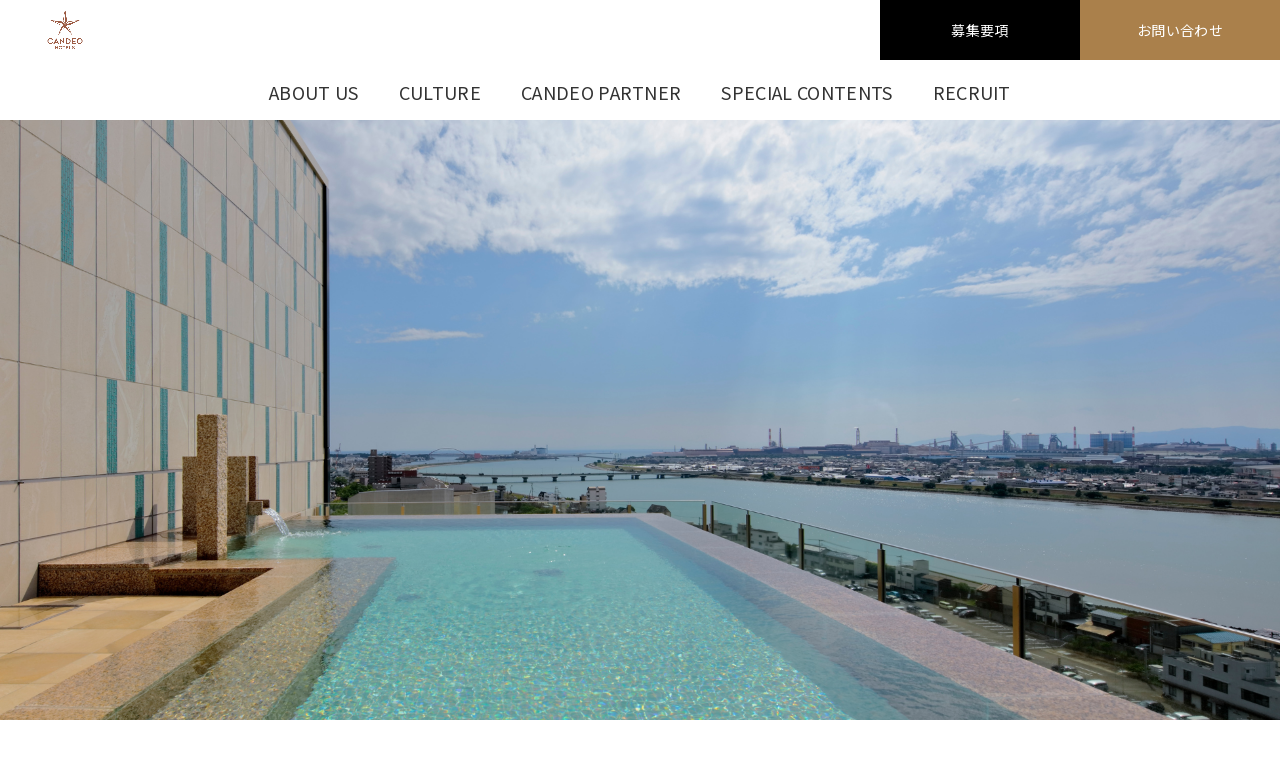

--- FILE ---
content_type: text/html; charset=utf-8
request_url: https://corporation.candeohotels.com/
body_size: 7823
content:
<!DOCTYPE html>
<html class="no-js" lang="ja">
	<head>
		
			<!-- Google tag (gtag.js) -->
			<script async src="https://www.googletagmanager.com/gtag/js?id=G-QXQH1HMLMH"></script>
			<script>
			window.dataLayer = window.dataLayer || [];
			function gtag(){dataLayer.push(arguments);}
			gtag('js', new Date());

			// 共通GA4プロパティ
			gtag('config', 'G-6HFM65Q4BX');

			// 2つ目のGA4プロパティ
			gtag('config', 'G-D8L9LH1VRE');
			</script>
		

		
<!-- Google Tag Manager -->
<script>(function(w,d,s,l,i){w[l]=w[l]||[];w[l].push({'gtm.start':
new Date().getTime(),event:'gtm.js'});var f=d.getElementsByTagName(s)[0],
j=d.createElement(s),dl=l!='dataLayer'?'&l='+l:'';j.async=true;j.src=
'https://www.googletagmanager.com/gtm.js?id='+i+dl;f.parentNode.insertBefore(j,f);
})(window,document,'script','dataLayer','GTM-W35QBJZ5');</script>
<!-- End Google Tag Manager -->
		

		<meta charset="utf-8">
		<meta http-equiv="x-ua-compatible" content="ie=edge">
		<meta name="viewport" content="width=device-width, initial-scale=1, maximum-scale=1.0">
		<meta name="description" content="株式会社カンデオ・ホスピタリティ・マネジメントの採用情報です。">
		<meta name="keywords" content="">
		<meta name="author" content="">
		<meta property="og:title" content="株式会社カンデオ・ホスピタリティ・マネジメント 採用情報">
		<meta property="og:type" content="website">
		<meta property="og:url" content="https://corporation.candeohotels.com/">
		<meta property="og:image" content="">
		<meta property="og:site_name" content="株式会社カンデオ・ホスピタリティ・マネジメント 採用情報">
		<meta property="og:description" content="株式会社カンデオ・ホスピタリティ・マネジメントの採用情報です。">
				<link type="text/css" rel="stylesheet" href="/files/css/front/user/style.css?v=1693816111">
		<link type="text/css" rel="stylesheet" href="/files/css/front/customize.css?v=1693816111">
		<link rel="stylesheet" href="https://maxcdn.bootstrapcdn.com/font-awesome/4.7.0/css/font-awesome.min.css">
		<link rel="stylesheet" href="https://maxst.icons8.com/vue-static/landings/line-awesome/line-awesome/1.3.0/css/line-awesome.min.css">
		<link rel="preconnect" href="https://fonts.gstatic.com" crossorigin>
		<link rel="preconnect" href="https://fonts.googleapis.com">
		<link href="https://fonts.googleapis.com/css2?family=Noto+Sans+JP:wght@400;500&amp;family=Roboto:wght@400;700&amp;display=swap" rel="stylesheet">
		<link rel="stylesheet" href="https://cdnjs.cloudflare.com/ajax/libs/remodal/1.1.1/remodal.min.css">
		<link rel="stylesheet" href="https://cdnjs.cloudflare.com/ajax/libs/Swiper/5.4.5/css/swiper.min.css">
		<link rel="stylesheet" href="https://cdnjs.cloudflare.com/ajax/libs/remodal/1.1.1/remodal-default-theme.min.css">	
		<title>株式会社カンデオ・ホスピタリティ・マネジメント 採用情報</title>
		<script src="https://cdnjs.cloudflare.com/ajax/libs/jquery/3.4.1/jquery.min.js"></script>
		<script src="https://cdnjs.cloudflare.com/ajax/libs/what-input/5.2.3/what-input.js"></script>
		<script src="https://cdnjs.cloudflare.com/ajax/libs/smooth-scroll/16.0.3/smooth-scroll.min.js"></script>
		<script src="https://cdnjs.cloudflare.com/ajax/libs/Swiper/5.4.5/js/swiper.min.js"></script>
		<script src="/files/js/front/user/script.js?v=1693389844"></script>

<meta name="robots" content="INDEX,FOLLOW">
<meta name="robots" content="NOODP">
<meta name="robots" content="NOYDIR">

<link rel="shortcut icon" href="/files/user/favicon.ico?v=1691155377" /><!--ファビコン-->



<script type="text/javascript" src="/js/jquery/1.11.1/jquery.min.js?v=1462552477"></script>
<script type="text/javascript" src="/js/jquery.narrows/jquery.narrows.min.js?v=1492407690"></script>

</head>


<body class="cta-show">
<!-- Google Tag Manager (noscript) -->
<noscript><iframe src="https://www.googletagmanager.com/ns.html?id=GTM-W35QBJZ5"
height="0" width="0" style="display:none;visibility:hidden"></iframe></noscript>
<!-- End Google Tag Manager (noscript) -->


<div class="global_wrap">

	

<header class="l-header-small">
	<div class="l-headerTop">
		<div class="l-headerLogo"><a href="https://corporation.candeohotels.com/"><img src="/files/topics/23_ext_01_0.png?v=1691393431" alt="株式会社カンデオ・ホスピタリティ・マネジメント　採用情報"></a></div>
		<h1 class="l-headerTitle"><a href="https://corporation.candeohotels.com/"> </a></h1>
		<div class="l-headerToggle"><span></span><span></span><span></span><span>MENU</span></div>
	</div>
		<div class="l-headerMiddle">
		<div class="l-headerButton">
			<div class="l-headerButton-item type1"><a rel="noopener" href="https://recruit.jobcan.jp/candeo/" target="_blank"><span>募集要項</span></a></div>			<div class="l-headerButton-item type2"><a href="https://corporation.candeohotels.com/contact/"><span>お問い合わせ</span></a></div>		</div>
	</div>
		<div class="l-headerBottom">
		<div class="l-headerBottom-inner">
			<nav>
				<ul class="l-globalNavi">
								
											<li class="l-globalNavi-item hide-for-large"><a href="https://corporation.candeohotels.com/">TOP</a>
															</li>
								
											<li class="l-globalNavi-item has-children"><span>ABOUT US</span>
																<div class="l-subNavi">
							<ul class="l-subNavi-inner">
															
								
								
								<li class="l-subNavi-item"><a href="https://corporation.candeohotels.com/profile/">会社概要･沿革</a></li>
															
								
								
								<li class="l-subNavi-item"><a href="https://corporation.candeohotels.com/message/">代表メッセージ</a></li>
															
								
								
								<li class="l-subNavi-item"><a href="https://corporation.candeohotels.com/infographics/">数字で見るカンデオ</a></li>
							 
							</ul>
						</div>
										</li>
								
											<li class="l-globalNavi-item has-children"><span>CULTURE</span>
																<div class="l-subNavi">
							<ul class="l-subNavi-inner">
															
								
								
								<li class="l-subNavi-item"><a href="https://corporation.candeohotels.com/philosophy/">カンデオフィロソフィー</a></li>
							 
							</ul>
						</div>
										</li>
								
											<li class="l-globalNavi-item has-children"><span>CANDEO PARTNER</span>
																<div class="l-subNavi">
							<ul class="l-subNavi-inner">
															
								
								
								<li class="l-subNavi-item"><a href="https://corporation.candeohotels.com/schedule/">リアルな1日</a></li>
															
								
								
								<li class="l-subNavi-item"><a href="https://corporation.candeohotels.com/work/">仕事紹介</a></li>
															
								
								
								<li class="l-subNavi-item"><a href="https://corporation.candeohotels.com/partnerlist/">パートナー紹介（働く仲間）</a></li>
							 
							</ul>
						</div>
										</li>
								
											<li class="l-globalNavi-item has-children"><span>SPECIAL CONTENTS</span>
																<div class="l-subNavi">
							<ul class="l-subNavi-inner">
															
								
								
								<li class="l-subNavi-item"><a href="https://corporation.candeohotels.com/crosstalk/">クロストーク</a></li>
															
								
								
								<li class="l-subNavi-item"><a href="https://corporation.candeohotels.com/trivia/">マメ知識</a></li>
							 
							</ul>
						</div>
										</li>
								
											<li class="l-globalNavi-item has-children"><span>RECRUIT</span>
																<div class="l-subNavi">
							<ul class="l-subNavi-inner">
															
								
								
								<li class="l-subNavi-item"><a href="https://recruit.jobcan.jp/candeo/">募集要項</a></li>
															
								
								
								<li class="l-subNavi-item"><a href="https://corporation.candeohotels.com/faq/">よくある質問</a></li>
							 
							</ul>
						</div>
										</li>
								</ul>
			</nav>
			<div class="l-headerShareButton">
					<ul class="l-shareNavi">
		<li class="l-shareNavi-item instagram"><a rel="noopener" href="https://www.instagram.com/candeohotels/" target="_blank"><i class="fa fa-instagram"></i></a></li>										<li class="l-shareNavi-item LINE"><a rel="noopener" href="https://line.me/R/ti/p/@390phwsr?oat_content=qr#~" target="_blank" class="line_icon"><svg id="Bold" enable-background="new 0 0 24 24" height="512" viewBox="0 0 24 24" width="512" xmlns="http://www.w3.org/2000/svg"><path d="m12 .5c-6.615 0-12 4.398-12 9.803 0 4.841 4.27 8.897 10.035 9.668.391.083.923.26 1.058.594.12.303.079.771.038 1.087l-.164 1.026c-.045.303-.24 1.193 1.049.649 1.291-.542 6.916-4.104 9.436-7.019 1.724-1.9 2.548-3.847 2.548-6.005 0-5.405-5.385-9.803-12-9.803zm-4.697 13.017h-2.386c-.345 0-.63-.287-.63-.633v-4.801c0-.347.285-.634.63-.634.348 0 .63.287.63.634v4.167h1.756c.348 0 .629.285.629.634 0 .346-.282.633-.629.633zm2.466-.633c0 .346-.282.633-.631.633-.345 0-.627-.287-.627-.633v-4.801c0-.347.282-.634.63-.634.346 0 .628.287.628.634zm5.741 0c0 .272-.174.513-.432.6-.064.021-.133.031-.199.031-.211 0-.391-.091-.51-.252l-2.443-3.338v2.958c0 .346-.279.633-.631.633-.346 0-.626-.287-.626-.633v-4.8c0-.272.173-.513.43-.599.06-.023.136-.033.194-.033.195 0 .375.105.495.256l2.462 3.351v-2.975c0-.347.282-.634.63-.634.345 0 .63.287.63.634zm3.855-3.035c.349 0 .63.287.63.635 0 .347-.281.634-.63.634h-1.755v1.132h1.755c.349 0 .63.285.63.634 0 .346-.281.633-.63.633h-2.386c-.345 0-.627-.287-.627-.633v-4.801c0-.347.282-.634.63-.634h2.386c.346 0 .627.287.627.634 0 .351-.281.634-.63.634h-1.755v1.132z"/></svg></a></li>			</ul>
			</div>
		</div>
	</div>
</header>
<header class="l-header-large">
	<div class="l-headerTop">
		<div class="l-headerLogo"><a href="https://corporation.candeohotels.com/"><img src="/files/topics/23_ext_01_0.png?v=1691393431" alt="株式会社カンデオ・ホスピタリティ・マネジメント　採用情報"></a></div>
		<h1 class="l-headerTitle"><a href="https://corporation.candeohotels.com/"> </a></h1>
	</div>
		<div class="l-headerMiddle">
		<div class="l-headerButton">
			<div class="l-headerButton-item type1"><a rel="noopener" href="https://recruit.jobcan.jp/candeo/" target="_blank"><span>募集要項</span></a></div>			<div class="l-headerButton-item type2"><a href="https://corporation.candeohotels.com/contact/"><span>お問い合わせ</span></a></div>		</div>
	</div>
		<div class="l-headerBottom">
		<nav>
									<ul class="l-globalNavi">
								
												
															<li class="l-globalNavi-item has-children"><span>ABOUT US</span>
																<div class="l-subNavi">
							<ul class="l-subNavi-inner">
															
								
								
								<li class="l-subNavi-item"><a href="https://corporation.candeohotels.com/profile/">会社概要･沿革</a></li>
															
								
								
								<li class="l-subNavi-item"><a href="https://corporation.candeohotels.com/message/">代表メッセージ</a></li>
															
								
								
								<li class="l-subNavi-item"><a href="https://corporation.candeohotels.com/infographics/">数字で見るカンデオ</a></li>
							 
							</ul>
						</div>
										</li>
												
															<li class="l-globalNavi-item has-children"><span>CULTURE</span>
																<div class="l-subNavi">
							<ul class="l-subNavi-inner">
															
								
								
								<li class="l-subNavi-item"><a href="https://corporation.candeohotels.com/philosophy/">カンデオフィロソフィー</a></li>
							 
							</ul>
						</div>
										</li>
												
															<li class="l-globalNavi-item has-children"><span>CANDEO PARTNER</span>
																<div class="l-subNavi">
							<ul class="l-subNavi-inner">
															
								
								
								<li class="l-subNavi-item"><a href="https://corporation.candeohotels.com/schedule/">リアルな1日</a></li>
															
								
								
								<li class="l-subNavi-item"><a href="https://corporation.candeohotels.com/work/">仕事紹介</a></li>
															
								
								
								<li class="l-subNavi-item"><a href="https://corporation.candeohotels.com/partnerlist/">パートナー紹介（働く仲間）</a></li>
							 
							</ul>
						</div>
										</li>
												
															<li class="l-globalNavi-item has-children"><span>SPECIAL CONTENTS</span>
																<div class="l-subNavi">
							<ul class="l-subNavi-inner">
															
								
								
								<li class="l-subNavi-item"><a href="https://corporation.candeohotels.com/crosstalk/">クロストーク</a></li>
															
								
								
								<li class="l-subNavi-item"><a href="https://corporation.candeohotels.com/trivia/">マメ知識</a></li>
							 
							</ul>
						</div>
										</li>
												
															<li class="l-globalNavi-item has-children"><span>RECRUIT</span>
																<div class="l-subNavi">
							<ul class="l-subNavi-inner">
															
								
								
								<li class="l-subNavi-item"><a href="https://recruit.jobcan.jp/candeo/">募集要項</a></li>
															
								
								
								<li class="l-subNavi-item"><a href="https://corporation.candeohotels.com/faq/">よくある質問</a></li>
							 
							</ul>
						</div>
										</li>
											</ul>
			
		</nav>
	</div>
</header>
<div class="l-header-fixed">
	<div class="inner">
		<div class="l-headerLogo"><a href="https://corporation.candeohotels.com/"><img src="/files/topics/23_ext_01_0.png?v=1691393431" alt="株式会社カンデオ・ホスピタリティ・マネジメント　採用情報"></a></div>
		<nav class="l-globalNavi-wrap">
						<ul class="l-globalNavi">
								
												
															<li class="l-globalNavi-item has-children"><span>ABOUT US</span>
																<div class="l-subNavi">
							<ul class="l-subNavi-inner">
															
								
								
								<li class="l-subNavi-item"><a href="https://corporation.candeohotels.com/profile/">会社概要･沿革</a></li>
															
								
								
								<li class="l-subNavi-item"><a href="https://corporation.candeohotels.com/message/">代表メッセージ</a></li>
															
								
								
								<li class="l-subNavi-item"><a href="https://corporation.candeohotels.com/infographics/">数字で見るカンデオ</a></li>
							 
							</ul>
						</div>
										</li>
												
															<li class="l-globalNavi-item has-children"><span>CULTURE</span>
																<div class="l-subNavi">
							<ul class="l-subNavi-inner">
															
								
								
								<li class="l-subNavi-item"><a href="https://corporation.candeohotels.com/philosophy/">カンデオフィロソフィー</a></li>
							 
							</ul>
						</div>
										</li>
												
															<li class="l-globalNavi-item has-children"><span>CANDEO PARTNER</span>
																<div class="l-subNavi">
							<ul class="l-subNavi-inner">
															
								
								
								<li class="l-subNavi-item"><a href="https://corporation.candeohotels.com/schedule/">リアルな1日</a></li>
															
								
								
								<li class="l-subNavi-item"><a href="https://corporation.candeohotels.com/work/">仕事紹介</a></li>
															
								
								
								<li class="l-subNavi-item"><a href="https://corporation.candeohotels.com/partnerlist/">パートナー紹介（働く仲間）</a></li>
							 
							</ul>
						</div>
										</li>
												
															<li class="l-globalNavi-item has-children"><span>SPECIAL CONTENTS</span>
																<div class="l-subNavi">
							<ul class="l-subNavi-inner">
															
								
								
								<li class="l-subNavi-item"><a href="https://corporation.candeohotels.com/crosstalk/">クロストーク</a></li>
															
								
								
								<li class="l-subNavi-item"><a href="https://corporation.candeohotels.com/trivia/">マメ知識</a></li>
							 
							</ul>
						</div>
										</li>
												
															<li class="l-globalNavi-item has-children"><span>RECRUIT</span>
																<div class="l-subNavi">
							<ul class="l-subNavi-inner">
															
								
								
								<li class="l-subNavi-item"><a href="https://recruit.jobcan.jp/candeo/">募集要項</a></li>
															
								
								
								<li class="l-subNavi-item"><a href="https://corporation.candeohotels.com/faq/">よくある質問</a></li>
							 
							</ul>
						</div>
										</li>
											</ul>
			
		</nav>
					<div class="l-headerButton">
				<div class="l-headerButton-item type1"><a rel="noopener" href="https://recruit.jobcan.jp/candeo/" target="_blank"><span>募集要項</span></a></div>				<div class="l-headerButton-item type2"><a href="https://corporation.candeohotels.com/contact/"><span>お問い合わせ</span></a></div>			</div>
			</div>
</div>
	<main class="t-home">
		
										
			
												
												
												
												
												
								
				
				
    
							
									<section class="s-hero slide">
						<div class="s-hero-background">
							<ul class="s-hero-slider swiper-wrapper">
															
								
																	<li class="s-hero-slider-item swiper-slide hide-for-medium-down" style="background-image: url(/files/topics/26_ext_14_3.png?v=1692930302);"></li>
									<li class="s-hero-slider-item swiper-slide hide-for-medium" style="background-image: url(/files/topics/26_ext_59_3.png?v=1692929608);"></li>
																							
								
																	<li class="s-hero-slider-item swiper-slide hide-for-medium-down" style="background-image: url(/files/topics/26_ext_14_1.png?v=1693281648);"></li>
									<li class="s-hero-slider-item swiper-slide hide-for-medium" style="background-image: url(/files/topics/26_ext_59_1.png?v=1693281648);"></li>
																							
								
																	<li class="s-hero-slider-item swiper-slide hide-for-medium-down" style="background-image: url(/files/topics/26_ext_14_0.png?v=1693281648);"></li>
									<li class="s-hero-slider-item swiper-slide hide-for-medium" style="background-image: url(/files/topics/26_ext_59_0.png?v=1693281648);"></li>
																							
								
																	<li class="s-hero-slider-item swiper-slide" style="background-image: url(/files/topics/26_ext_14_2.jpg?v=1716274516);"></li>
															 
							</ul>
						</div>

				
			
							<div class="s-hero-wrap">
							<div class="s-hero-inner">
							<h2 class=""></h2>

			
		
						
									
					
					
					
																	<ul class="s-heroButton">
																        
						<li class="s-heroButton-item"></li>
																</ul>
													</div><!-- /.s-hero-inner -->
							</div><!-- /.s-hero-wrap -->
						</section><!-- /.s-hero -->
															
    

		
						
		<section class="s-featuredText">
		<div class="s-featuredText-inner">
			<h2 class="s-sectionHeadline"><span>年齢・性別・学歴・国籍、一切不問。</span><small>Age, Gender, Academic background, Nationality. No Consider.</small></h2>			<div class="l-articleWrap">
<h3 style="text-align: center;">カンデオホテルズは、あなた自身が持っている<br>
人間的な魅力を最大限に評価します。<br>
成功を目指すすべての人に、<br>
平等にチャンスのある環境を提供しています。</h3>
</div>
		</div>
	</section>
	<!-- [/top-message] -->
	


		

		
		
	

		
		
																    	
					


	
    
			    
    	
							<section class="s-featuredLarge">
          <div class="s-featuredLarge-inner">

					    					
						
						
						
						
						
						
						
						            <div class="s-featuredLarge-block">
              <a class="s-featuredLarge-block-inner" href="https://corporation.candeohotels.com/profile/">
                									<div class="s-featuredLarge-image hide-for-medium-down" style="background-image: url(/files/topics/26_ext_02_0.png?v=1692175133);"><span class="s-featuredLargeLabel">詳しく見る</span></div>
									<div class="s-featuredLarge-image hide-for-medium" style="background-image: url(/files/topics/26_ext_60_0.jpg?v=1692174966);"><span class="s-featuredLargeLabel">詳しく見る</span></div>
								                <div class="s-featuredLarge-text">
                  <div class="s-featuredLarge-text-inner">
                    <h2><span>ABOUT US</span><small>会社概要/沿革</small></h2>
                    <p></p>
										<span class="s-featuredLargeButton">詳しく見る</span>
                  </div>
                </div>
              </a>
            </div>
												    					
						
						
						
						
						
						
						
						            <div class="s-featuredLarge-block">
              <a class="s-featuredLarge-block-inner" href="https://corporation.candeohotels.com/philosophy/">
                									<div class="s-featuredLarge-image" style="background-image: url(/files/topics/26_ext_02_1.png?v=1716274886);"><span class="s-featuredLargeLabel">詳しく見る</span></div>
								                <div class="s-featuredLarge-text">
                  <div class="s-featuredLarge-text-inner">
                    <h2><span>CULTURE</span><small>カンデオホテルズの文化・社風</small></h2>
                    <p></p>
										<span class="s-featuredLargeButton">詳しく見る</span>
                  </div>
                </div>
              </a>
            </div>
												
          </div>
        </section>
    		    					

				
								<section class="s-featuredMedium">
          <div class="s-featuredMedium-inner">

						
							
							
							
							
							
							
							
														<div class="s-featuredMedium-block">
								<a class="s-featuredMedium-block-inner" href="https://corporation.candeohotels.com/partnerlist/">
									<figure class="s-featuredMedium-image"><img src="/files/topics/26_ext_06_1.jpg?v=1692174966" alt=""></figure>
									<div class="s-featuredMedium-text">
										<h2 class="s-sectionHeadline"><span>CANDEO PARTNER</span><small>カンデオホテルズのパートナー（働く仲間）</small></h2>
										<p></p>
										<div class="c-button-single"><span class="button round icon border">詳しく見る</span></div>
									</div>
								</a>
							</div>
																			</div><!-- /.s-featuredMedium-inner -->
        </section><!-- /.s-featuredMedium -->
				    		
		

				        				
		
  
        
      
  
  
        
  
      <section class="s-blog s-blogLine">
        <div class="s-blogLine-inner">
                  <h2 class="s-sectionHeadline"><span>CROSSTALK</span><small>クロストーク</small></h2>                  <ul class="c-blogList">
                                    
            <li class="c-blogList-item"><a href="https://corporation.candeohotels.com/crosstalk/detail/id=680">                <section class="c-blogList-block">
                  <div class="c-blogListText">
                                        <h3 class="c-blogListTitle">売上を大きく左右するカンデオホテルズのイールド業務に迫る｜イールド販売統括責任者 前田×イールド業務技能責任者 兪 徳化</h3>
                                        
                                                          </div>
                                    <div class="c-blogListImage">
                    <figure style="background-image: url(/files/topics/680_ext_04_0.jpg?v=1761209376)"></figure>
                  </div>
                                  </section></a>            </li>
                                    
            <li class="c-blogList-item"><a href="https://corporation.candeohotels.com/crosstalk/detail/id=688">                <section class="c-blogList-block">
                  <div class="c-blogListText">
                                        <h3 class="c-blogListTitle">カンデオホテルズを支える「オールラウンダー」としての働き方｜統括責任者 山藤×朝食パートナー 犬飼</h3>
                                        
                                                          </div>
                                    <div class="c-blogListImage">
                    <figure style="background-image: url(/files/topics/688_ext_04_0.png?v=1726100594)"></figure>
                  </div>
                                  </section></a>            </li>
                                    
            <li class="c-blogList-item"><a href="https://corporation.candeohotels.com/crosstalk/detail/id=686">                <section class="c-blogList-block">
                  <div class="c-blogListText">
                                        <h3 class="c-blogListTitle">ホテル運営を裏で支える受発注チームの業務とは？｜取締役 中村×受発注技能責任者 坂本</h3>
                                        
                                                          </div>
                                    <div class="c-blogListImage">
                    <figure style="background-image: url(/files/topics/686_ext_04_0.png?v=1722927184)"></figure>
                  </div>
                                  </section></a>            </li>
                                    
            <li class="c-blogList-item"><a href="https://corporation.candeohotels.com/crosstalk/detail/id=685">                <section class="c-blogList-block">
                  <div class="c-blogListText">
                                        <h3 class="c-blogListTitle">能力を未来進行形で見てもらえる環境で、スピーディーに成長する｜店舗責任者 伊東×店舗新人パートナー 上田</h3>
                                        
                                                          </div>
                                    <div class="c-blogListImage">
                    <figure style="background-image: url(/files/topics/685_ext_04_0.png?v=1722927156)"></figure>
                  </div>
                                  </section></a>            </li>
            
          </ul>
          <div class="c-button-single"><a class="button round border icon" href="https://corporation.candeohotels.com/crosstalk/">詳しく見る</a></div>
        </div>
      </section>

  
										
									
					<section class="s-information s-informationImage">
						<div class="s-information-inner">
							<h2 class="s-sectionHeadline"><span>RECRUIT</span><small>採用情報</small></h2>
																					<ul class="s-informationImageList col-2">
																	
									
									
									
									

								<li class="s-informationImageList-item">
									<a rel="noopener" href="https://recruit.jobcan.jp/candeo/" target="_blank">
										<figure><img src="/files/topics/26_ext_23_0.jpg?v=1692174966" alt=""></figure>
										<h3>募集要項</h3>
										<p></p>
									</a>
								</li>
																	
									
									
									
									

								<li class="s-informationImageList-item">
									<a href="https://corporation.candeohotels.com/faq/">
										<figure><img src="/files/topics/26_ext_23_1.jpg?v=1692684396" alt=""></figure>
										<h3>よくある質問</h3>
										<p></p>
									</a>
								</li>
															</ul>
													</div>
					</section>
											
		
  
        
      
  

			

		
			
			
			
			
			
			
						
		


		


    
    
    
                                                                                                                                                                                                                                                                                                                                                                                                                                                                         
                                                                                                                                                                                    
                    
        


<script type="text/javascript">
    (function ($) {
        $(function () {
            $('[data-narrows-by]').each(function () {
                var $select = $(this);
                var parentId = $select.data('narrows-by');
                $select.children('option').each(function () {
                    var $option = $(this);
                    var parts = $option.val().split('_KEY_BOUNDARY_');
                    $option.attr('data-' + parentId, parts[0]);
                    $option.val(parts[1]);
                });
                $('#' + parentId).narrows($select);
            });
        });
    })(jQuery);
</script>

<section class="s-cta">
    <div class="s-cta-inner">
        <ul class="s-ctaButton">
        <li class="s-ctaButton-item type1"><a rel="noopener" href="https://recruit.jobcan.jp/candeo/" target="_blank"><span>募集要項</span></a></li>        <li class="s-ctaButton-item type2"><a href="https://corporation.candeohotels.com/contact/"><span>お問い合わせ</span></a></li>        </ul>
    </div>
</section>



		
		
	</main>
	<div class="s-backToTop"><a href="#top" data-scroll><i class="fa fa-angle-up"></i><span>TOP</span></a></div>
<footer class="l-footer small">
  <div class="l-footerTop">
    <div class="l-footerTop-inner">
      <div class="l-footerLogo"><a href="https://corporation.candeohotels.com/"><img src="/files/topics/23_ext_01_0.png?v=1691393431" alt="株式会社カンデオ・ホスピタリティ・マネジメント　採用情報"></a></div>
      <nav>
        <ul class="l-footerNavi">
                    
                          <li class="l-footerNavi-item hide-for-medium"><a href="https://corporation.candeohotels.com/">TOP</a>
                                    </li>
                    
                          <li class="l-footerNavi-item has-children"><span>ABOUT US</span>
                                      <ul class="l-subNavi">
                              
                
                <li class="l-subNavi-item"><a href="https://corporation.candeohotels.com/profile/">会社概要･沿革</a></li>
                              
                
                <li class="l-subNavi-item"><a href="https://corporation.candeohotels.com/message/">代表メッセージ</a></li>
                              
                
                <li class="l-subNavi-item"><a href="https://corporation.candeohotels.com/infographics/">数字で見るカンデオ</a></li>
               
              </ul>
                        </li>
                    
                          <li class="l-footerNavi-item has-children"><span>CULTURE</span>
                                      <ul class="l-subNavi">
                              
                
                <li class="l-subNavi-item"><a href="https://corporation.candeohotels.com/philosophy/">カンデオフィロソフィー</a></li>
               
              </ul>
                        </li>
                    
                          <li class="l-footerNavi-item has-children"><span>CANDEO PARTNER</span>
                                      <ul class="l-subNavi">
                              
                
                <li class="l-subNavi-item"><a href="https://corporation.candeohotels.com/schedule/">リアルな1日</a></li>
                              
                
                <li class="l-subNavi-item"><a href="https://corporation.candeohotels.com/work/">仕事紹介</a></li>
                              
                
                <li class="l-subNavi-item"><a href="https://corporation.candeohotels.com/partnerlist/">パートナー紹介（働く仲間）</a></li>
               
              </ul>
                        </li>
                    
                          <li class="l-footerNavi-item has-children"><span>SPECIAL CONTENTS</span>
                                      <ul class="l-subNavi">
                              
                
                <li class="l-subNavi-item"><a href="https://corporation.candeohotels.com/crosstalk/">クロストーク</a></li>
                              
                
                <li class="l-subNavi-item"><a href="https://corporation.candeohotels.com/trivia/">マメ知識</a></li>
               
              </ul>
                        </li>
                    
                          <li class="l-footerNavi-item has-children"><span>RECRUIT</span>
                                      <ul class="l-subNavi">
                              
                
                <li class="l-subNavi-item"><a href="https://recruit.jobcan.jp/candeo/">募集要項</a></li>
                              
                
                <li class="l-subNavi-item"><a href="https://corporation.candeohotels.com/faq/">よくある質問</a></li>
               
              </ul>
                        </li>
                  </ul>
      </nav>
      	<ul class="l-shareNavi">
		<li class="l-shareNavi-item instagram"><a rel="noopener" href="https://www.instagram.com/candeohotels/" target="_blank"><i class="fa fa-instagram"></i></a></li>										<li class="l-shareNavi-item LINE"><a rel="noopener" href="https://line.me/R/ti/p/@390phwsr?oat_content=qr#~" target="_blank" class="line_icon"><svg id="Bold" enable-background="new 0 0 24 24" height="512" viewBox="0 0 24 24" width="512" xmlns="http://www.w3.org/2000/svg"><path d="m12 .5c-6.615 0-12 4.398-12 9.803 0 4.841 4.27 8.897 10.035 9.668.391.083.923.26 1.058.594.12.303.079.771.038 1.087l-.164 1.026c-.045.303-.24 1.193 1.049.649 1.291-.542 6.916-4.104 9.436-7.019 1.724-1.9 2.548-3.847 2.548-6.005 0-5.405-5.385-9.803-12-9.803zm-4.697 13.017h-2.386c-.345 0-.63-.287-.63-.633v-4.801c0-.347.285-.634.63-.634.348 0 .63.287.63.634v4.167h1.756c.348 0 .629.285.629.634 0 .346-.282.633-.629.633zm2.466-.633c0 .346-.282.633-.631.633-.345 0-.627-.287-.627-.633v-4.801c0-.347.282-.634.63-.634.346 0 .628.287.628.634zm5.741 0c0 .272-.174.513-.432.6-.064.021-.133.031-.199.031-.211 0-.391-.091-.51-.252l-2.443-3.338v2.958c0 .346-.279.633-.631.633-.346 0-.626-.287-.626-.633v-4.8c0-.272.173-.513.43-.599.06-.023.136-.033.194-.033.195 0 .375.105.495.256l2.462 3.351v-2.975c0-.347.282-.634.63-.634.345 0 .63.287.63.634zm3.855-3.035c.349 0 .63.287.63.635 0 .347-.281.634-.63.634h-1.755v1.132h1.755c.349 0 .63.285.63.634 0 .346-.281.633-.63.633h-2.386c-.345 0-.627-.287-.627-.633v-4.801c0-.347.282-.634.63-.634h2.386c.346 0 .627.287.627.634 0 .351-.281.634-.63.634h-1.755v1.132z"/></svg></a></li>			</ul>
    </div>
  </div>
  <div class="l-footerBottom">
    <div class="l-footerBottom-inner">
      <nav>
        <ul class="l-footerBottomNavi">
          <li class="l-footerBottomNavi-item is-external"><a href="https://www.candeohotels.com/ja/">コーポレートサイト</a></li>
          <li class="l-footerBottomNavi-item"><a href="https://corporation.candeohotels.com/is_contact/">お問い合わせ</a></li>
          <li class="l-footerBottomNavi-item"><a href="https://corporation.candeohotels.com/privacy/">プライバシーポリシー</a></li>
        </ul>
      </nav>
      <p class="l-footerCopyright">© 株式会社カンデオ・ホスピタリティ・マネジメント All Rights Reserved</p>
    </div>
  </div>
</footer>
<footer class="l-footer large">
  <div class="l-footerTop">
    <div class="l-footerTop-inner">
      <div class="l-footerLogo"><a href="https://corporation.candeohotels.com/"><img src="/files/topics/23_ext_01_0.png?v=1691393431" alt="株式会社カンデオ・ホスピタリティ・マネジメント　採用情報"></a></div>
      <nav>
        <ul class="l-footerNavi">
                    
                              
                                    <li class="l-footerNavi-item has-children"><span>ABOUT US</span>
                                      <ul class="l-subNavi">
                              
                
                <li class="l-subNavi-item"><a href="https://corporation.candeohotels.com/profile/">会社概要･沿革</a></li>
                              
                
                <li class="l-subNavi-item"><a href="https://corporation.candeohotels.com/message/">代表メッセージ</a></li>
                              
                
                <li class="l-subNavi-item"><a href="https://corporation.candeohotels.com/infographics/">数字で見るカンデオ</a></li>
               
              </ul>
                        </li>
                              
                                    <li class="l-footerNavi-item has-children"><span>CULTURE</span>
                                      <ul class="l-subNavi">
                              
                
                <li class="l-subNavi-item"><a href="https://corporation.candeohotels.com/philosophy/">カンデオフィロソフィー</a></li>
               
              </ul>
                        </li>
                              
                                    <li class="l-footerNavi-item has-children"><span>CANDEO PARTNER</span>
                                      <ul class="l-subNavi">
                              
                
                <li class="l-subNavi-item"><a href="https://corporation.candeohotels.com/schedule/">リアルな1日</a></li>
                              
                
                <li class="l-subNavi-item"><a href="https://corporation.candeohotels.com/work/">仕事紹介</a></li>
                              
                
                <li class="l-subNavi-item"><a href="https://corporation.candeohotels.com/partnerlist/">パートナー紹介（働く仲間）</a></li>
               
              </ul>
                        </li>
                              
                                    <li class="l-footerNavi-item has-children"><span>SPECIAL CONTENTS</span>
                                      <ul class="l-subNavi">
                              
                
                <li class="l-subNavi-item"><a href="https://corporation.candeohotels.com/crosstalk/">クロストーク</a></li>
                              
                
                <li class="l-subNavi-item"><a href="https://corporation.candeohotels.com/trivia/">マメ知識</a></li>
               
              </ul>
                        </li>
                              
                                    <li class="l-footerNavi-item has-children"><span>RECRUIT</span>
                                      <ul class="l-subNavi">
                              
                
                <li class="l-subNavi-item"><a href="https://recruit.jobcan.jp/candeo/">募集要項</a></li>
                              
                
                <li class="l-subNavi-item"><a href="https://corporation.candeohotels.com/faq/">よくある質問</a></li>
               
              </ul>
                        </li>
                            </ul>
      </nav>
      	<ul class="l-shareNavi">
		<li class="l-shareNavi-item instagram"><a rel="noopener" href="https://www.instagram.com/candeohotels/" target="_blank"><i class="fa fa-instagram"></i></a></li>										<li class="l-shareNavi-item LINE"><a rel="noopener" href="https://line.me/R/ti/p/@390phwsr?oat_content=qr#~" target="_blank" class="line_icon"><svg id="Bold" enable-background="new 0 0 24 24" height="512" viewBox="0 0 24 24" width="512" xmlns="http://www.w3.org/2000/svg"><path d="m12 .5c-6.615 0-12 4.398-12 9.803 0 4.841 4.27 8.897 10.035 9.668.391.083.923.26 1.058.594.12.303.079.771.038 1.087l-.164 1.026c-.045.303-.24 1.193 1.049.649 1.291-.542 6.916-4.104 9.436-7.019 1.724-1.9 2.548-3.847 2.548-6.005 0-5.405-5.385-9.803-12-9.803zm-4.697 13.017h-2.386c-.345 0-.63-.287-.63-.633v-4.801c0-.347.285-.634.63-.634.348 0 .63.287.63.634v4.167h1.756c.348 0 .629.285.629.634 0 .346-.282.633-.629.633zm2.466-.633c0 .346-.282.633-.631.633-.345 0-.627-.287-.627-.633v-4.801c0-.347.282-.634.63-.634.346 0 .628.287.628.634zm5.741 0c0 .272-.174.513-.432.6-.064.021-.133.031-.199.031-.211 0-.391-.091-.51-.252l-2.443-3.338v2.958c0 .346-.279.633-.631.633-.346 0-.626-.287-.626-.633v-4.8c0-.272.173-.513.43-.599.06-.023.136-.033.194-.033.195 0 .375.105.495.256l2.462 3.351v-2.975c0-.347.282-.634.63-.634.345 0 .63.287.63.634zm3.855-3.035c.349 0 .63.287.63.635 0 .347-.281.634-.63.634h-1.755v1.132h1.755c.349 0 .63.285.63.634 0 .346-.281.633-.63.633h-2.386c-.345 0-.627-.287-.627-.633v-4.801c0-.347.282-.634.63-.634h2.386c.346 0 .627.287.627.634 0 .351-.281.634-.63.634h-1.755v1.132z"/></svg></a></li>			</ul>
    </div>
  </div>
  <div class="l-footerBottom">
    <div class="l-footerBottom-inner">
      <nav>
        <ul class="l-footerBottomNavi">
          <li class="l-footerBottomNavi-item is-external"><a rel="noopener" href="https://www.candeohotels.com/ja/" target="_blank">コーポレートサイト</a></li>
          <li class="l-footerBottomNavi-item"><a href="https://corporation.candeohotels.com/is_contact/">お問い合わせ</a></li>
          <li class="l-footerBottomNavi-item"><a href="https://corporation.candeohotels.com/privacy/">プライバシーポリシー</a></li>
        </ul>
      </nav>
      <p class="l-footerCopyright">© 株式会社カンデオ・ホスピタリティ・マネジメント All Rights Reserved</p>
    </div>
  </div>
</footer>

<script>
(function(i,s,o,g,r,a,m){i['GoogleAnalyticsObject']=r;i[r]=i[r]||function(){(i[r].q=i[r].q||[]).push(arguments)},i[r].l=1*new Date();a=s.createElement(o),m=s.getElementsByTagName(o)[0];a.async=1;a.src=g;m.parentNode.insertBefore(a,m)})(window,document,'script','//www.google-analytics.com/analytics.js','ga');

ga('create', 'UA-52132727-1', 'auto');
ga('require', 'displayfeatures');
ga('require', 'linkid', 'linkid.js');
ga('send', 'pageview');

ga('create', 'UA-52132727-20', 'auto', {'name': 'clTracker'});
ga('clTracker.require', 'displayfeatures');
ga('clTracker.require', 'linkid', 'linkid.js');
ga('clTracker.send', 'pageview');

</script>

<!-- Start of Pardot Code -->
<script type="text/javascript">
piAId = '709693';
piCId = '12893';
piHostname = 'pi.pardot.com';

(function() {
	function async_load(){
		var s = document.createElement('script'); s.type = 'text/javascript';
		s.src = ('https:' == document.location.protocol ? 'https://pi' : 'http://cdn') + '.pardot.com/pd.js';
		var c = document.getElementsByTagName('script')[0]; c.parentNode.insertBefore(s, c);
	}
	if(window.attachEvent) { window.attachEvent('onload', async_load); }
	else { window.addEventListener('load', async_load, false); }
})();
</script>
<!-- End of  Pardot Code -->

</div>


</body>
</html>

--- FILE ---
content_type: text/css
request_url: https://corporation.candeohotels.com/files/css/front/user/style.css?v=1693816111
body_size: 27530
content:
/*! normalize.css v8.0.1 | MIT License | github.com/necolas/normalize.css */
html {
	line-height: 1.15;
	-webkit-text-size-adjust: 100%
}
body {
	margin: 0
}
main {
	display: block
}
h1 {
	font-size: 2em;
	margin: .67em 0
}
hr {
	-webkit-box-sizing: content-box;
	box-sizing: content-box;
	height: 0;
	overflow: visible
}
pre {
	font-family: monospace, monospace;
	font-size: 1em
}
a {
	background-color: transparent
}
abbr[title] {
	border-bottom: none;
	text-decoration: underline;
	-webkit-text-decoration: underline dotted;
	text-decoration: underline dotted
}
b, strong {
	font-weight: bolder
}
code, kbd, samp {
	font-family: monospace, monospace;
	font-size: 1em
}
small {
	font-size: 80%
}
sub, sup {
	font-size: 75%;
	line-height: 0;
	position: relative;
	vertical-align: baseline
}
sub {
	bottom: -.25em
}
sup {
	top: -.5em
}
img {
	border-style: none
}
button, input, optgroup, select, textarea {
	font-family: inherit;
	font-size: 100%;
	line-height: 1.15;
	margin: 0
}
button, input {
	overflow: visible
}
button, select {
	text-transform: none
}
[type=button], [type=reset], [type=submit], button {
	-webkit-appearance: button
}
[type=button]::-moz-focus-inner, [type=reset]::-moz-focus-inner, [type=submit]::-moz-focus-inner, button::-moz-focus-inner {
	border-style: none;
	padding: 0
}
[type=button]:-moz-focusring, [type=reset]:-moz-focusring, [type=submit]:-moz-focusring, button:-moz-focusring {
	outline: 1px dotted ButtonText
}
fieldset {
	padding: .35em .75em .625em
}
legend {
	-webkit-box-sizing: border-box;
	box-sizing: border-box;
	color: inherit;
	display: table;
	max-width: 100%;
	padding: 0;
	white-space: normal
}
progress {
	vertical-align: baseline
}
textarea {
	overflow: auto
}
[type=checkbox], [type=radio] {
	-webkit-box-sizing: border-box;
	box-sizing: border-box;
	padding: 0
}
[type=number]::-webkit-inner-spin-button, [type=number]::-webkit-outer-spin-button {
	height: auto
}
[type=search] {
	-webkit-appearance: textfield;
	outline-offset: -2px
}
[type=search]::-webkit-search-decoration {
	-webkit-appearance: none
}
::-webkit-file-upload-button {
	-webkit-appearance: button;
	font: inherit
}
details {
	display: block
}
summary {
	display: list-item
}
template {
	display: none
}
[hidden] {
	display: none
}
html {
	-webkit-box-sizing: border-box;
	box-sizing: border-box
}
*, ::after, ::before {
	-webkit-box-sizing: border-box;
	box-sizing: border-box
}
html {
	overflow-y: scroll;
	cursor: default
}
body {
	margin: 0;
	overflow-wrap: break-word;
	word-wrap: break-word;
	font-family: "Noto Sans JP", "游ゴシック体", YuGothic, "游ゴシック", "Yu Gothic", "メイリオ", "Hiragino Kaku Gothic ProN", "Hiragino Sans", sans-serif;
	font-size: 16px;
	font-weight: 400;
	line-height: 1.7;
	letter-spacing: .02em;
	color: #333;
	background-color: #fff;
	display: -webkit-box;
	display: -ms-flexbox;
	display: flex;
	min-height: 100vh;
	-webkit-box-orient: vertical;
	-webkit-box-direction: normal;
	-ms-flex-direction: column;
	flex-direction: column
}
a {
	text-decoration: none;
	color: #1f7eff
}
@media (hover:hover) {
	a:hover {
		color: #529bff;
		-webkit-transition: all .2s;
		-o-transition: all .2s;
		transition: all .2s
	}
}
h1, h2, h3, h4, h5, h6 {
	margin-top: 0;
	margin-bottom: 1rem;
	font-weight: 500
}
@media (min-width:768px) {
	h1, h2, h3, h4, h5, h6 {
		line-height: 1.7
	}
}
h1 {
	font-size: 2em
}
h2 {
	font-size: 1.7em
}
h3 {
	font-size: 1.5em
}
h4 {
	font-size: 1.2em
}
h5, h6 {
	font-size: 1em
}
ul {
	list-style-type: square
}
ul li::marker {
	font-size: 15px;
	color: #333
}
ol, ul {
	padding-left: 1.5rem
}
dl, ol, p, pre, ul {
	margin-top: 0;
	margin-bottom: 1rem
}
@media (min-width:768px) {
	dl, ol, p, pre, ul {
		line-height: 2
	}
}
li ol, li ul {
	margin-top: 0;
	margin-bottom: 0
}
dl dt {
	font-weight: 500
}
dl dd {
	margin-left: 0
}
code, pre {
	font-family: "游明朝", YuMincho, "ヒラギノ明朝 ProN W3", "Hiragino Mincho ProN", "HG明朝E", "ＭＳ Ｐ明朝", "ＭＳ 明朝", serif;
	white-space: pre-wrap
}
img, video {
	vertical-align: middle;
	max-width: 100%;
	height: auto
}
img {
	-webkit-backface-visibility: hidden;
	backface-visibility: hidden
}
figure {
	text-align: center;
	margin: 0
}
figure img {
	width: 100%
}
iframe {
	max-width: 100%
}
label {
	cursor: pointer
}
.clearfix::after, .l-articleFloatBox::after {
	content: "";
	display: block;
	clear: both
}
.flexbox {
	display: -webkit-box;
	display: -ms-flexbox;
	display: flex
}
.text-left {
	text-align: left!important
}
.text-right {
	text-align: right!important
}
.text-center {
	text-align: center!important
}
.text-bold {
	font-weight: 500
}
.text-large {
	font-size: 17px
}
@media (min-width:768px) {
	.text-large {
		font-size: 18px
	}
}
.mt0 {
	margin-top: 0!important
}
.mb0 {
	margin-bottom: 0!important
}
.pt0 {
	padding-top: 0!important
}
.pb0 {
	padding-bottom: 0!important
}
.mt5 {
	margin-top: 5px!important
}
.mb5 {
	margin-bottom: 5px!important
}
.pt5 {
	padding-top: 5px!important
}
.pb5 {
	padding-bottom: 5px!important
}
.mt10 {
	margin-top: 10px!important
}
.mb10 {
	margin-bottom: 10px!important
}
.pt10 {
	padding-top: 10px!important
}
.pb10 {
	padding-bottom: 10px!important
}
.mt15 {
	margin-top: 15px!important
}
.mb15 {
	margin-bottom: 15px!important
}
.pt15 {
	padding-top: 15px!important
}
.pb15 {
	padding-bottom: 15px!important
}
.mt20 {
	margin-top: 20px!important
}
.mb20 {
	margin-bottom: 20px!important
}
.pt20 {
	padding-top: 20px!important
}
.pb20 {
	padding-bottom: 20px!important
}
.mt25 {
	margin-top: 25px!important
}
.mb25 {
	margin-bottom: 25px!important
}
.pt25 {
	padding-top: 25px!important
}
.pb25 {
	padding-bottom: 25px!important
}
.mt30 {
	margin-top: 30px!important
}
.mb30 {
	margin-bottom: 30px!important
}
.pt30 {
	padding-top: 30px!important
}
.pb30 {
	padding-bottom: 30px!important
}
.mt35 {
	margin-top: 35px!important
}
.mb35 {
	margin-bottom: 35px!important
}
.pt35 {
	padding-top: 35px!important
}
.pb35 {
	padding-bottom: 35px!important
}
.mt40 {
	margin-top: 40px!important
}
.mb40 {
	margin-bottom: 40px!important
}
.pt40 {
	padding-top: 40px!important
}
.pb40 {
	padding-bottom: 40px!important
}
.mt45 {
	margin-top: 45px!important
}
.mb45 {
	margin-bottom: 45px!important
}
.pt45 {
	padding-top: 45px!important
}
.pb45 {
	padding-bottom: 45px!important
}
.mt50 {
	margin-top: 50px!important
}
.mb50 {
	margin-bottom: 50px!important
}
.pt50 {
	padding-top: 50px!important
}
.pb50 {
	padding-bottom: 50px!important
}
@media (max-width:519px) {
	.hide-for-small-only {
		display: none!important
	}
}
@media (min-width:768px) {
	.hide-for-medium {
		display: none!important
	}
}
@media (min-width:960px) {
	.hide-for-large {
		display: none!important
	}
}
@media (max-width:767px) {
	.hide-for-medium-down {
		display: none!important
	}
}
@media (max-width:1079px) {
	body.fixed {
		width: 100%;
		height: 100%;
		position: fixed;
		z-index: -1
	}
}
.global_wrap {
	display: -webkit-box;
	display: -ms-flexbox;
	display: flex;
	-webkit-box-orient: vertical;
	-webkit-box-direction: normal;
	-ms-flex-direction: column;
	flex-direction: column;
	min-height: 100vh
}
@media (max-width:1079px) {
	.global_wrap.fixed {
		width: 100%;
		height: 100%;
		position: fixed
	}
}
.container {
	padding-left: 15px;
	padding-right: 15px
}
@media (min-width:520px) {
	.container {
		padding-left: 30px;
		padding-right: 30px
	}
}
.l-subNavi {
	display: none;
	padding: 0;
	padding-bottom: 10px;
	list-style: none
}
.l-subNavi-inner {
	padding: 0
}
.l-subNavi-item {
	font-size: 13px;
	font-weight: 400;
	padding: 10px 30px;
	display: -webkit-box;
	display: -ms-flexbox;
	display: flex;
	line-height: 1.5
}
.l-subNavi-item a {
	color: #333
}
.l-subNavi-item::before {
	font-family: FontAwesome;
	content: "\f105";
	color: #939393;
	margin-right: 10px;
	line-height: 1.5
}
.l-shareNavi {
	text-align: center;
	padding: 0;
	list-style: none
}
.l-shareNavi-item {
	display: inline-block;
	font-size: 24px;
	margin: 0 5px
}
.l-shareNavi-item a {
	color: #ddd
}

.line_icon {
	vertical-align: middle;
}

@media (hover:hover) {
	.l-shareNavi-item a:hover {
		opacity: .75
	}
}
.container {
	padding: 0 15px
}
@media (min-width:768px) {
	.container {
		padding: 0 60px;
		max-width: 1200px;
		margin: 0 auto
	}
}
.swiper-container .swiper-pagination-bullets .swiper-pagination-bullet {
	margin: 0 8px!important
}
.swiper-container .swiper-pagination-bullets .swiper-pagination-bullet-active {
	background: #AA804B
}
.l-header-small {
	position: sticky;
	position: -webkit-sticky;
	display: block;
	top: 0;
	left: 0;
	width: 100%;
	max-height: 100vh;
	z-index: 100
}
@media (min-width:1080px) {
	.l-header-small {
		display: none
	}
}
.l-header-small.is-open {
	position: fixed
}
.l-header-small.is-open .l-headerBottom, .l-header-small.is-open .l-headerMiddle {
	display: block
}
.l-header-small.is-open .l-headerToggle span:nth-child(1) {
	top: 11px;
	-webkit-transform: rotate(315deg);
	-ms-transform: rotate(315deg);
	transform: rotate(315deg)
}
.l-header-small.is-open .l-headerToggle span:nth-child(2) {
	width: 0;
	left: 50%
}
.l-header-small.is-open .l-headerToggle span:nth-child(3) {
	top: 11px;
	-webkit-transform: rotate(-315deg);
	-ms-transform: rotate(-315deg);
	transform: rotate(-315deg)
}
.l-header-small.is-open .l-headerToggle span:nth-child(4) {
	display: none
}
.l-header-small .l-headerTop {
	background-color: #fff;
	display: -webkit-box;
	display: -ms-flexbox;
	display: flex;
	-webkit-box-align: center;
	-ms-flex-align: center;
	align-items: center;
	height: 60px;
	padding: 10px 15px
}
.l-header-small .l-headerMiddle {
	display: none;
	position: fixed;
	top: 60px;
	left: 0;
	width: 100%;
	height: 70px;
	background-color: #fff;
	border-bottom: 1px solid #ddd
}
.l-header-small .l-headerBottom {
	display: none;
	position: fixed;
	width: 100%;
	height: calc(100% - 130px);
	top: 130px;
	left: 0;
	background-color: #fff;
	overflow-y: auto
}
.l-header-small .l-headerBottom-inner {
	height: calc(100% + 1px)
}

.l-shareNavi-item a svg {
	width: 25px;
	height: 25px;
}

.l-shareNavi-item a i.fa {
	color: #fff;
}

.l-shareNavi-item a svg path {
	fill: #fff;
}

@media (max-width:1079px) {
	.l-headerBottom-inner .l-headerShareButton .l-shareNavi .l-shareNavi-item a svg {
		width: 25px;
		height: 25px;
	}

	.l-headerBottom-inner .l-headerShareButton .l-shareNavi .l-shareNavi-item a i.fa {
		color: #AA804B
	}

    .l-headerBottom-inner .l-headerShareButton .l-shareNavi .l-shareNavi-item a svg path {
        fill: #AA804B
    }
}

.l-header-small .l-headerLogo {
	/*max-width: 90px;*/
	max-height: 40px;
	height: 100%;
	display: -webkit-box;
	display: -ms-flexbox;
	display: flex;
	-webkit-box-align: center;
	-ms-flex-align: center;
	align-items: center
}
.l-header-small .l-headerLogo a {
	display: block;
	line-height: 0
}
@media (hover:hover) {
	.l-header-small .l-headerLogo a:hover {
		opacity: .75
	}
}
.l-header-small .l-headerLogo img {
	max-height: 40px;
	max-width: 90px
}
.l-header-small .l-headerTitle {
	font-size: 10px;
	margin-bottom: 0;
	padding-left: 10px;
	letter-spacing: 0
}
.l-header-small .l-headerTitle a {
	color: #333
}
@media (hover:hover) {
	.l-header-small .l-headerTitle a:hover {
		opacity: .75
	}
}
.l-header-small .l-headerToggle {
	position: absolute;
	right: 14px;
	top: 15px;
	width: 32px;
	height: 40px;
	cursor: pointer;
	z-index: 100
}
.l-header-small .l-headerToggle span:not(:last-child) {
	display: block;
	position: absolute;
	height: 1px;
	width: 100%;
	background: #333;
	left: 0;
	-webkit-transition: .35s ease-in-out;
	-o-transition: .35s ease-in-out;
	transition: .35s ease-in-out
}
.l-header-small .l-headerToggle span:nth-child(1) {
	top: 0
}
.l-header-small .l-headerToggle span:nth-child(2) {
	top: 10px
}
.l-header-small .l-headerToggle span:nth-child(3) {
	top: 22px
}
.l-header-small .l-headerToggle span:nth-child(4) {
	font-size: 10px;
	position: absolute;
	top: 22px;
	left: 0;
	-webkit-transform: scale(.8);
	-ms-transform: scale(.8);
	transform: scale(.8);
	width: 100%;
	text-align: center
}
.l-header-small .l-headerButton {
	display: -webkit-box;
	display: -ms-flexbox;
	display: flex;
	-webkit-box-align: stretch;
	-ms-flex-align: stretch;
	align-items: stretch;
	-webkit-box-pack: center;
	-ms-flex-pack: center;
	justify-content: center;
	padding: 10px 15px;
	height: 100%
}
.l-header-small .l-headerButton-item {
	width: calc(50% - 5px);
	font-size: 12px;
	line-height: 1.4
}
.l-header-small .l-headerButton-item a {
	display: -webkit-box;
	display: -ms-flexbox;
	display: flex;
	-webkit-box-orient: vertical;
	-webkit-box-direction: normal;
	-ms-flex-direction: column;
	flex-direction: column;
	-webkit-box-align: center;
	-ms-flex-align: center;
	align-items: center;
	-webkit-box-pack: center;
	-ms-flex-pack: center;
	justify-content: center;
	text-align: center;
	padding: 7px;
	height: 100%;
	color: #fff;
	background-color: #AA804B
}
@media (hover:hover) {
	.l-header-small .l-headerButton-item a:hover {
		filter: brightness(0.9);
	}
}
.l-header-small .l-headerButton-item.type1 a {
	background: #000000
}
@media (hover:hover) {
	.l-header-small .l-headerButton-item.type1 a:hover {
		background: #000000
	}
}
.l-header-small .l-globalNavi {
	padding: 0;
	list-style: none
}
.l-header-small .l-globalNavi-item {
	font-size: 14px;
	border-bottom: 1px solid #ddd;
	line-height: 1.4;
	position: relative
}
@media (hover:hover) {
	.l-header-small .l-globalNavi-item a:hover {
		color: #AA804B
	}
}
.l-header-small .l-globalNavi-item>a, .l-header-small .l-globalNavi-item>span {
	color: #333;
	padding: 15px 20px;
	padding-right: 30px;
	display: block;
	font-weight: 500;
	cursor: pointer
}
.l-header-small .l-globalNavi-item.has-children::after {
	font-family: FontAwesome;
	content: "\f067";
	color: #AA804B;
	position: absolute;
	right: 15px;
	top: 15px
}
.l-header-small .l-globalNavi-item.is-open.has-children::after {
	content: "\f068"
}
.l-header-small .l-headerShareButton {
	padding-bottom: 10px
}
@media (max-width:1079px) {
	.l-header-large {
		display: none
	}
}
.l-header-large .l-headerTop {
	background-color: #fff;
	display: -webkit-box;
	display: -ms-flexbox;
	display: flex;
	-webkit-box-align: center;
	-ms-flex-align: center;
	align-items: center;
	height: 60px;
	padding: 10px 15px;
	padding-left: 40px
}
.l-header-large .l-headerMiddle {
	display: block;
	position: absolute;
	top: 0;
	right: 0;
	width: 400px;
	height: 60px;
	background-color: #fff
}
.l-header-large .l-headerBottom {
	width: 100%;
	background-color: #fff
}
.l-header-large .l-headerLogo {
	max-width: 280px;
	max-height: 36px;
	height: 100%;
	display: -webkit-box;
	display: -ms-flexbox;
	display: flex;
	-webkit-box-align: center;
	-ms-flex-align: center;
	align-items: center
}
.l-header-large .l-headerLogo a {
	display: block;
	line-height: 0
}
@media (hover:hover) {
	.l-header-large .l-headerLogo a:hover {
		opacity: .75
	}
}
.l-header-large .l-headerLogo img {
	max-height: 50px;
	max-width: 280px
}
.l-header-large .l-headerTitle {
	font-size: 13px;
	margin-bottom: 0;
	padding-left: 30px;
	letter-spacing: 0
}
.l-header-large .l-headerTitle a {
	color: #333
}
@media (hover:hover) {
	.l-header-large .l-headerTitle a:hover {
		opacity: .75
	}
}
.l-header-large .l-headerButton {
	display: -webkit-box;
	display: -ms-flexbox;
	display: flex;
	-webkit-box-align: stretch;
	-ms-flex-align: stretch;
	align-items: stretch;
	-webkit-box-pack: end;
	-ms-flex-pack: end;
	justify-content: flex-end;
	height: 100%
}
.l-header-large .l-headerButton-item {
	width: 50%;
	font-size: 14px;
	line-height: 1.4
}
.l-header-large .l-headerButton-item a {
	display: -webkit-box;
	display: -ms-flexbox;
	display: flex;
	-webkit-box-orient: vertical;
	-webkit-box-direction: normal;
	-ms-flex-direction: column;
	flex-direction: column;
	-webkit-box-align: center;
	-ms-flex-align: center;
	align-items: center;
	-webkit-box-pack: center;
	-ms-flex-pack: center;
	justify-content: center;
	text-align: center;
	padding: 7px;
	height: 100%;
	color: #fff;
	background-color: #AA804B
}
@media (hover:hover) {
	.l-header-large .l-headerButton-item a:hover {
		filter: brightness(0.9);
	}
}
.l-header-large .l-headerButton-item.type1 a {
	background: #000000
}
@media (hover:hover) {
	.l-header-large .l-headerButton-item.type1 a:hover {
		background: #000000
	}
}
.l-header-large .l-globalNavi {
	padding: 0;
	list-style: none;
	position: relative;
	display: -webkit-box;
	display: -ms-flexbox;
	display: flex;
	-webkit-box-pack: center;
	-ms-flex-pack: center;
	justify-content: center;
	margin-bottom: 0
}
.l-header-large .l-globalNavi-item {
	line-height: 1.4;
	font-size: 18px
}
.l-header-large .l-globalNavi-item>a, .l-header-large .l-globalNavi-item>span {
	color: #333;
	display: block;
	font-weight: 400;
	padding: 20px 20px 15px;
	position: relative
}
.l-header-large .l-globalNavi-item>a::after, .l-header-large .l-globalNavi-item>span::after {
	display: block;
	content: "";
	width: 0;
	height: 4px;
	background: #AA804B;
	position: absolute;
	bottom: 0;
	left: 0
}
.l-header-large .l-globalNavi-item>a:hover, .l-header-large .l-globalNavi-item>span:hover {
	color: #AA804B
}
.l-header-large .l-globalNavi-item>a:hover::after, .l-header-large .l-globalNavi-item>span:hover::after {
	width: 100%;
	-webkit-transition: all .2s;
	-o-transition: all .2s;
	transition: all .2s
}
.l-header-large .l-globalNavi-item.is-active>a {
	color: #AA804B
}
.l-header-large .l-globalNavi .l-subNavi {
	position: absolute;
	width: 100%;
	height: auto;
	z-index: 90;
	left: 0;
	top: 100%;
	background: #f7f7f7;
	padding-bottom: 0
}
.l-header-large .l-globalNavi .l-subNavi-inner {
	display: -webkit-box;
	display: -ms-flexbox;
	display: flex;
	-ms-flex-wrap: wrap;
	flex-wrap: wrap;
	width: 960px;
	padding: 40px 50px 20px;
	margin: 0 auto
}
.l-header-large .l-globalNavi .l-subNavi-item {
	width: calc(100% / 3 - 32px);
	margin-right: 48px;
	font-size: 14px;
	padding: 0;
	position: relative;
	margin-bottom: 20px
}
.l-header-large .l-globalNavi .l-subNavi-item a {
	padding-right: 35px;
	-webkit-box-flex: 1;
	-ms-flex-positive: 1;
	flex-grow: 1
}
.l-header-large .l-globalNavi .l-subNavi-item a::before {
	font-family: FontAwesome;
	content: "\f105";
	color: #939393;
	margin-right: 10px;
	line-height: 1.5;
	position: absolute;
	left: auto;
	right: 0;
	color: #626262
}
.l-header-large .l-globalNavi .l-subNavi-item a:hover {
	color: #AA804B
}
.l-header-large .l-globalNavi .l-subNavi-item a:hover::before {
	color: #AA804B
}
.l-header-large .l-globalNavi .l-subNavi-item::before {
	display: none
}
.l-header-large .l-globalNavi .l-subNavi-item:nth-child(3n) {
	margin-right: 0
}
.l-header-fixed {
	display: none;
	position: fixed;
	top: 0;
	left: 0;
	z-index: 100;
	width: 100%;
	background: rgba(255, 255, 255, .95);
	-webkit-box-shadow: 1px 0 3px #ddd;
	box-shadow: 1px 0 3px #ddd
}
@media (max-width:1079px) {
	.l-header-fixed {
		display: none!important
	}
}
.l-header-fixed .inner {
	display: -webkit-box;
	display: -ms-flexbox;
	display: flex;
	-webkit-box-align: center;
	-ms-flex-align: center;
	align-items: center;
	-webkit-box-pack: justify;
	-ms-flex-pack: justify;
	justify-content: space-between
}
.l-header-fixed .l-headerLogo {
	max-width: 190px;
	max-height: 26px;
	height: 100%;
	padding-left: 40px
}
.l-header-fixed .l-headerLogo a {
	display: block;
	line-height: 0
}
@media (hover:hover) {
	.l-header-fixed .l-headerLogo a:hover {
		opacity: .75
	}
}
.l-header-fixed .l-headerLogo img {
	max-width: 190px;
	max-height: 30px
}
.l-header-fixed .l-headerButton {
	display: -webkit-box;
	display: -ms-flexbox;
	display: flex;
	-webkit-box-align: stretch;
	-ms-flex-align: stretch;
	align-items: stretch;
	-webkit-box-pack: end;
	-ms-flex-pack: end;
	justify-content: flex-end;
	padding: 0;
	width: 280px;
	height: 100%
}
.l-header-fixed .l-headerButton-item {
	line-height: 1.4;
	width: 50%;
	font-size: 13px
}
.l-header-fixed .l-headerButton-item a {
	display: -webkit-box;
	display: -ms-flexbox;
	display: flex;
	-webkit-box-orient: vertical;
	-webkit-box-direction: normal;
	-ms-flex-direction: column;
	flex-direction: column;
	-webkit-box-align: center;
	-ms-flex-align: center;
	align-items: center;
	-webkit-box-pack: center;
	-ms-flex-pack: center;
	justify-content: center;
	text-align: center;
	padding: 7px;
	height: 100%;
	color: #fff;
	background-color: #AA804B
}
@media (hover:hover) {
	.l-header-fixed .l-headerButton-item a:hover {
		filter: brightness(0.9);
	}
}
.l-header-fixed .l-headerButton-item.type1 a {
	background: #000000
}
@media (hover:hover) {
	.l-header-fixed .l-headerButton-item.type1 a:hover {
		background: #000000
	}
}
.l-header-fixed .l-globalNavi-wrap {
	-webkit-box-flex: 1;
	-ms-flex-positive: 1;
	flex-grow: 1
}
.l-header-fixed .l-globalNavi {
	padding: 0;
	list-style: none;
	display: -webkit-box;
	display: -ms-flexbox;
	display: flex;
	-webkit-box-pack: center;
	-ms-flex-pack: center;
	justify-content: center;
	margin-bottom: 0;
	position: relative;
	-webkit-box-flex: 1;
	-ms-flex-positive: 1;
	flex-grow: 1
}
.l-header-fixed .l-globalNavi-item {
	font-size: 14px;
	line-height: 1.4;
	position: relative
}
.l-header-fixed .l-globalNavi-item>a, .l-header-fixed .l-globalNavi-item>span {
	color: #333;
	display: block;
	font-weight: 400;
	padding: 15px 10px
}
.l-header-fixed .l-globalNavi-item>a::after, .l-header-fixed .l-globalNavi-item>span::after {
	display: block;
	content: "";
	width: 0;
	height: 4px;
	background: #AA804B;
	position: absolute;
	bottom: 0;
	left: 0
}
.l-header-fixed .l-globalNavi-item>a:hover, .l-header-fixed .l-globalNavi-item>span:hover {
	color: #AA804B
}
.l-header-fixed .l-globalNavi-item>a:hover::after, .l-header-fixed .l-globalNavi-item>span:hover::after {
	width: 100%;
	-webkit-transition: all .2s;
	-o-transition: all .2s;
	transition: all .2s
}
.l-header-fixed .l-globalNavi .l-subNavi {
	position: fixed;
	width: 100%;
	height: auto;
	left: 0;
	background: #f7f7f7;
	padding-bottom: 0
}
.l-header-fixed .l-globalNavi .l-subNavi-inner {
	display: -webkit-box;
	display: -ms-flexbox;
	display: flex;
	-ms-flex-wrap: wrap;
	flex-wrap: wrap;
	width: 960px;
	padding: 40px 50px 20px;
	margin: 0 auto
}
.l-header-fixed .l-globalNavi .l-subNavi-item {
	width: calc(100% / 3 - 32px);
	margin-right: 48px;
	font-size: 14px;
	padding: 0;
	position: relative;
	margin-bottom: 20px
}
.l-header-fixed .l-globalNavi .l-subNavi-item a {
	padding-right: 35px;
	-webkit-box-flex: 1;
	-ms-flex-positive: 1;
	flex-grow: 1
}
.l-header-fixed .l-globalNavi .l-subNavi-item a::before {
	font-family: FontAwesome;
	content: "\f105";
	color: #939393;
	margin-right: 10px;
	line-height: 1.5;
	position: absolute;
	left: auto;
	right: 0;
	color: #626262
}
.l-header-fixed .l-globalNavi .l-subNavi-item a:hover {
	color: #AA804B
}
.l-header-fixed .l-globalNavi .l-subNavi-item a:hover::before {
	color: #AA804B
}
.l-header-fixed .l-globalNavi .l-subNavi-item:nth-child(3n) {
	margin-right: 0
}
.l-header-fixed .l-globalNavi .l-subNavi-item::before {
	display: none
}
.l-footer {
	margin-top: auto!important;
	background-color: #bfbbbb;
}
@media (min-width:768px) {
	.l-footer.small {
		display: none!important
	}
}
@media (max-width:767px) {
	.l-footer.large {
		display: none!important
	}
}
.l-footer .l-shareNavi {
	display: none;
	margin-bottom: 0
}
.l-footer .l-shareNavi a {
	color: #fff
}
@media (min-width:768px) {
	.l-footer .l-shareNavi {
		display: block;
		text-align: right
	}
}
.l-footer .l-footerTop {
	padding-top: 30px;
	color: #fff;
	font-weight: 500
}
@media (min-width:768px) {
	.l-footer .l-footerTop {
		padding: 40px 0
	}
	.l-footer .l-footerTop-inner {
		max-width: 1200px;
		padding: 0 60px;
		margin: 0 auto
	}
}
.l-footer .l-footerBottom {
	padding: 20px 0
}
.l-footer .l-footerBottom-inner {
	padding: 0 15px
}
@media (min-width:768px) {
	.l-footer .l-footerBottom {
		background-color: #f7f7f7
	}
	.l-footer .l-footerBottom-inner {
		max-width: 1200px;
		padding: 0 60px;
		margin: 0 auto;
		display: -webkit-box;
		display: -ms-flexbox;
		display: flex;
		-webkit-box-pack: justify;
		-ms-flex-pack: justify;
		justify-content: space-between;
		-webkit-box-align: center;
		-ms-flex-align: center;
		align-items: center
	}
	.l-footer .l-footerBottom-inner nav {
		-webkit-box-flex: 1;
		-ms-flex-positive: 1;
		flex-grow: 1
	}
}
.l-footer .l-footerLogo {
	text-align: center;
	padding: 0 20px;
	margin-bottom: 20px
}
.l-footer .l-footerLogo a {
	color: #fff
}
@media (hover:hover) {
	.l-footer .l-footerLogo a:hover {
		opacity: .75
	}
}
.l-footer .l-footerLogo img {
	{*max-height: 1.5em*}
}
@media (min-width:768px) {
	.l-footer .l-footerLogo {
		text-align: left;
		padding: 0;
		font-size: 22px;
		margin-bottom: 40px
	}
	.l-footer .l-footerLogo img {
		max-height: 4em;
	}
}
@media (max-width:767px) {
	.l-footer .l-footerLogo {
		width: 40%;
		margin-right: auto;
		margin-left: auto;
	}
}
.l-footer .l-footerNavi {
	padding: 0;
	margin-bottom: 0;
	list-style: none
}
.l-footer .l-footerNavi-item {
	font-size: 14px;
	border-bottom: 1px solid #ddd;
	line-height: 1.4;
	position: relative
}
.l-footer .l-footerNavi-item:first-child {
	border-top: 1px solid #ddd
}
@media (hover:hover) {
	.l-footer .l-footerNavi-item a:hover {
		opacity: .75
	}
}
.l-footer .l-footerNavi-item>a, .l-footer .l-footerNavi-item>span {
	color: #fff;
	padding: 15px 20px;
	padding-right: 30px;
	display: block;
	font-weight: 500;
	cursor: pointer
}
.l-footer .l-footerNavi-item.has-children::after {
	font-family: FontAwesome;
	content: "\f067";
	color:#fff;
	position: absolute;
	right: 15px;
	top: 15px
}
.l-footer .l-footerNavi-item.has-children.is-open::after {
	content: "\f068"
}
@media (min-width:768px) {
	.l-footer .l-footerNavi {
		display: -webkit-box;
		display: -ms-flexbox;
		display: flex;
		-ms-flex-wrap: wrap;
		flex-wrap: wrap
	}
	.l-footer .l-footerNavi-item {
		border-bottom: none;
		width: calc(100% / 3 - 32px);
		margin-right: 48px;
		position: relative;
		margin-bottom: 40px
	}
	<!--
	.l-footer .l-footerNavi-item::before {
		font-family: FontAwesome;
		content: "\f105";
		position: absolute;
		top: 2px;
		right: 0;
		margin-right: 10px;
		line-height: 1
	}
	-->
	.l-footer .l-footerNavi-item a, .l-footer .l-footerNavi-item span {
		display: block;
		padding: 0;
		padding-right: 35px
	}
	.l-footer .l-footerNavi-item>a, .l-footer .l-footerNavi-item>span {
		margin-bottom: 15px;
		display: block;
		padding-left: 0;
	}
	.l-footer .l-footerNavi-item>a::before {
		font-family: FontAwesome;
		content: "\f105";
		position: absolute;
		right: 0;
		margin-right: 10px;
		line-height: 1
	}
	.l-footer .l-footerNavi-item:nth-child(3n) {
		margin-right: 0
	}
	.l-footer .l-footerNavi-item:first-child {
		border-top: none
	}
	.l-footer .l-footerNavi-item.has-children::after {
		display: none
	}
}
@media (min-width:960px) {
	.l-footer .l-footerNavi-item {
		width: calc(100% / 4 - 36px);
		margin-right: 48px
	}
	.l-footer .l-footerNavi-item:nth-child(3n) {
		margin-right: 48px
	}
	.l-footer .l-footerNavi-item:nth-child(4n) {
		margin-right: 0
	}
}
.l-footer .l-footerNavi .l-subNavi-item {
	padding: 6px 30px
}
.l-footer .l-footerNavi .l-subNavi-item::before {
	color: #fff;
	line-height: 1.4
}
.l-footer .l-footerNavi .l-subNavi-item a {
	color: #fff
}
@media (min-width:768px) {
	.l-footer .l-footerNavi .l-subNavi {
		padding-bottom: 0;
		display: block
	}
	.l-footer .l-footerNavi .l-subNavi-item {
		position: relative;
		padding: 0;
		margin-bottom: 10px;
		display: block
	}
	.l-footer .l-footerNavi .l-subNavi-item a {
		padding-right: 35px
	}
	.l-footer .l-footerNavi .l-subNavi-item::before {
		position: absolute;
		right: 0;
		top: 3px;
		line-height: 1
	}
}
.l-footer .l-footerBottomNavi {
	list-style: none;
	padding-left: 0;
	text-align: center
}
.l-footer .l-footerBottomNavi-item {
	display: inline-block;
	color: #fff;
	font-size: 12px
}
.l-footer .l-footerBottomNavi-item a {
	color: #fff
}
@media (hover:hover) {
	.l-footer .l-footerBottomNavi-item a:hover {
		opacity: .75
	}
}
.l-footer .l-footerBottomNavi-item:not(:last-child)::after {
	content: "|";
	margin: 0 6px
}
.l-footer .l-footerBottomNavi-item.is-external a::after {
	font-family: FontAwesome;
	content: "\f08e";
	margin-left: 3px
}
@media (min-width:768px) {
	.l-footer .l-footerBottomNavi {
		-webkit-box-flex: 1;
		-ms-flex-positive: 1;
		flex-grow: 1;
		margin-bottom: 0;
		text-align: left
	}
	.l-footer .l-footerBottomNavi-item a {
		color: #626262
	}
	.l-footer .l-footerBottomNavi-item::after {
		color: #626262
	}
}
.l-footer .l-footerCopyright {
	text-align: center;
	font-size: 10px;
	color: #fff;
	margin-bottom: 0
}
@media (min-width:768px) {
	.l-footer .l-footerCopyright {
		color: #707070;
		text-align: right;
		font-size: 12px;
		font-weight: 400
	}
}
.l-articleHeadline-2 {
	font-size: 22px;
	line-height: 1.5;
	position: relative;
	margin-bottom: 40px;
	margin-top: 60px
}
.l-articleHeadline-2::before {
	content: "";
	display: block;
	position: absolute;
	bottom: -15px;
	width: 100%;
	height: 1px;
	background: #ddd
}
.l-articleHeadline-2::after {
	content: "";
	display: block;
	position: absolute;
	bottom: -15px;
	width: 120px;
	height: 1px;
	background: #AA804B
}
@media (min-width:768px) {
	.l-articleHeadline-2 {
		font-size: 28px;
		line-height: 1.7;
		margin-bottom: 60px
	}
}
.l-articleHeadline-3 {
	font-size: 20px;
	line-height: 1.5;
	margin: 40px 0 30px
}
@media (min-width:768px) {
	.l-articleHeadline-3 {
		font-size: 22px;
		line-height: 1.7;
		margin: 50px 0 40px
	}
}
.l-articleHeadline-4 {
	font-size: 18px;
	margin: 20px 0
}
@media (min-width:768px) {
	.l-articleHeadline-4 {
		font-size: 20px;
		margin: 30px 0
	}
}
.l-articleHeadline-5 {
	font-size: 17px;
	margin: 20px 0
}
@media (min-width:768px) {
	.l-articleHeadline-5 {
		font-size: 18px;
		margin: 30px 0
	}
}
.l-articleHeadline-6 {
	font-size: 16px;
	margin: 20px 0
}
@media (min-width:768px) {
	.l-articleHeadline-6 {
		font-size: 16px;
		margin: 30px 0
	}
}
@media (min-width:768px) {
	.l-articleFlexBox {
		display: -webkit-box;
		display: -ms-flexbox;
		display: flex;
		-webkit-box-pack: justify;
		-ms-flex-pack: justify;
		justify-content: space-between
	}
	.l-articleFlexBox figure {
		width: 45%;
		margin: 0 0 30px!important
	}
	.l-articleFlexBox div {
		width: calc(55% - 30px)
	}
}
.l-articleContainer {
	padding: 30px 15px 0;
	background: #fff;
	margin-bottom: 50px;
	max-width: 1080px;
	margin: 0 auto
}
@media (min-width:768px) {
	.l-articleContainer {
		padding: 70px 60px
	}
}
.l-articleContainer figure {
	margin: 25px 0
}
@media (min-width:768px) {
	.l-articleContainer figure.float-left {
		float: left;
		width: 45%;
		margin: 0 30px 30px 0
	}
}
@media (min-width:768px) {
	.l-articleContainer figure.float-right {
		float: right;
		width: 45%;
		margin: 0 30px 30px
	}
}
.l-articleContainer ol, .l-articleContainer ul {
	margin-bottom: 25px;
	padding-left: 1.5rem
}
.l-articleContainer ol>li, .l-articleContainer ul>li {
	margin-bottom: 15px
}
.l-articleContainer blockquote {
	position: relative;
	margin-left: 30px;
	margin-right: 0;
	margin-top: 30px;
	margin-bottom: 30px
}
.l-articleContainer blockquote::before {
	font-family: FontAwesome;
	content: "\f10d";
	color: #ddd;
	position: absolute;
	left: -25px;
	top: -15px
}
@media (min-width:768px) {
	.l-articleContainer blockquote {
		margin: 40px 0 40px 30px
	}
}
.l-articleContainer iframe {
	width: 100%;
	min-height: 250px;
	aspect-ratio: 16/9;
	margin: 20px 0
}
@media (min-width:768px) {
	.l-articleContainer iframe {
		margin: 40px 0;
		padding: 0 100px;
		min-height: 400px
	}
}
.l-articleContainer p.box {
	background: #f7f7f7;
	padding: 20px;
	margin: 20px 0
}
.c-grid {
	list-style: none;
	padding-left: 0;
	display: -webkit-box;
	display: -ms-flexbox;
	display: flex;
	-ms-flex-wrap: wrap;
	flex-wrap: wrap
}
.c-grid .col-2 {
	width: calc(100% / 2 - 15px);
	margin-right: 30px
}
.c-grid .col-2:nth-child(2n) {
	margin-right: 0
}
.c-grid .col-3 {
	width: calc(100% / 3 - 20px);
	margin-right: 30px
}
.c-grid .col-3:nth-child(3n) {
	margin-right: 0
}
.c-grid.align-center {
	-webkit-box-align: center;
	-ms-flex-align: center;
	align-items: center
}
.c-grid--medium-up {
	list-style: none;
	padding-left: 0
}
.c-grid--medium-up.align-center {
	-webkit-box-align: center;
	-ms-flex-align: center;
	align-items: center
}
@media (min-width:768px) {
	.c-grid--medium-up {
		display: -webkit-box;
		display: -ms-flexbox;
		display: flex;
		-ms-flex-wrap: wrap;
		flex-wrap: wrap
	}
	.c-grid--medium-up .col-2 {
		width: calc(100% / 2 - 15px);
		margin-right: 30px
	}
	.c-grid--medium-up .col-2:nth-child(2n) {
		margin-right: 0
	}
	.c-grid--medium-up .col-3 {
		width: calc(100% / 3 - 20px);
		margin-right: 30px
	}
	.c-grid--medium-up .col-3:nth-child(3n) {
		margin-right: 0
	}
}
.c-button-section {
	text-align: center;
	margin-bottom: 70px
}
@media (min-width:768px) {
	.c-button-section {
		margin-bottom: 100px
	}
}
.c-button-single {
	text-align: center;
	padding: 0 15px
}
.c-button-viewMore .button {
	border-color: #ddd!important
}
.c-button-viewMore .button::after {
	content: "\f107"!important
}
.c-button-viewMore .button:hover {
	border-color: #AA804B!important
}
.button {
	display: block;
	background: #AA804B;
	color: #fff;
	border: 0;
	cursor: pointer;
	padding: 24px 30px;
	margin: 0 auto;
	text-transform: uppercase;
	text-align: center;
	vertical-align: middle;
	white-space: nowrap;
	letter-spacing: 1px;
	line-height: 1;
	-webkit-transition: all .2s;
	-o-transition: all .2s;
	transition: all .2s;
	text-decoration: none;
	width: 100%;
	max-width: 300px
}
@media (min-width:768px) {
	.button {
		max-width: 330px
	}
}
@media (hover:hover) {
	.button:hover {
		color: #fff;
		filter: brightness(0.9);
		text-decoration: none
	}
}
.button.empty {
	background: 0 0;
	color: #fff
}
.button.empty:hover {
	background: #e05a12;
	color: #e6e6e6
}
.button.border {
	background: #fff;
	color: #AA804B;
	border: 1px solid #AA804B
}
@media (hover:hover) {
	.button.border:hover {
		background: #AA804B;
		color: #fff
	}
}
.button.border.gray {
	background: #fff;
	border: 1px solid #ddd
}
@media (hover:hover) {
	.button.border.gray:hover {
		background: #f7f7f7;
		color: #333
	}
}
.button.gray {
	background: #ddd;
	color: #333
}
@media (hover:hover) {
	.button.gray:hover {
		background: #d0d0d0
	}
}
.button.radius {
	border-radius: 3px
}
.button.round {
	border-radius: 50px
}
.button.small {
	padding: 10px 20px;
	font-size: 13px
}
.button.wide {
	display: block;
	width: 100%
}
.button.icon {
	position: relative
}
.button.icon:after {
	font-family: FontAwesome;
	content: "\f105";
	position: absolute;
	right: .8rem
}
.button.icon .fa {
	color: #ccc
}
.button.icon.la:after {
	font-family: 'Line Awesome Free';
	font-weight: 900
}
.button.icon .fa:first-child {
	margin-left: 0
}
.button.icon .fa:last-child {
	margin-right: 0
}
@media (max-width:519px) {
	.button {
		padding-left: 20px;
		padding-right: 20px
	}
}
.button.primary {
	background: #AA804B;
	color: contrast-color(#AA804B)
}
.button.primary .fa {
	color: #993e0c
}
@media (hover:hover) {
	.button.primary:hover {
		filter: brightness(0.9);
	}
}
.button.primary.border {
	background: #fff;
	color: #AA804B;
	border-color: #AA804B
}
@media (hover:hover) {
	.button.primary.border:hover {
		background: #AA804B;
		color: #fff
	}
}
.button.secondary {
	background: #000;
	color: contrast-color(#000)
}
.button.secondary .fa {
	color: #000
}
@media (hover:hover) {
	.button.secondary:hover {
		background: #000
	}
}
.button.secondary.border {
	background: #fff;
	color: #000;
	border-color: #000
}
@media (hover:hover) {
	.button.secondary.border:hover {
		background: #000;
		color: #fff
	}
}
.button.success {
	background: #19a78e;
	color: contrast-color(#19a78e)
}
.button.success .fa {
	color: #0c4e43
}
@media (hover:hover) {
	.button.success:hover {
		background: #148874
	}
}
.button.success.border {
	background: #fff;
	color: #19a78e;
	border-color: #19a78e
}
@media (hover:hover) {
	.button.success.border:hover {
		background: #19a78e;
		color: #fff
	}
}
.button.alert {
	background: #f5b039;
	color: contrast-color(#f5b039)
}
.button.alert .fa {
	color: #be7c0a
}
@media (hover:hover) {
	.button.alert:hover {
		background: #f3a217
	}
}
.button.alert.border {
	background: #fff;
	color: #f5b039;
	border-color: #f5b039
}
@media (hover:hover) {
	.button.alert.border:hover {
		background: #f5b039;
		color: #fff
	}
}
.button.warning {
	background: #AA804B;
	color: contrast-color(#AA804B)
}
.button.warning .fa {
	color: #993e0c
}
@media (hover:hover) {
	.button.warning:hover {
		filter: brightness(0.9);
	}
}
.button.warning.border {
	background: #fff;
	color: #AA804B;
	border-color: #AA804B
}
@media (hover:hover) {
	.button.warning.border:hover {
		background: #AA804B;
		color: #fff
	}
}
input[type=checkbox], input[type=radio] {
	margin-right: 8px
}
input[type=email], input[type=text], select, textarea, input[type=tel] {
	width: 100%;
	border: 1px solid #ddd;
	-moz-appearance: none;
	-webkit-appearance: none;
	appearance: none;
	-webkit-box-shadow: none;
	box-shadow: none;
	outline: 0;
	padding: 12px;
	display: inline-block;
	border-radius: 3px
}
input[type=email]::-webkit-input-placeholder, input[type=text]::-webkit-input-placeholder, select::-webkit-input-placeholder, textarea::-webkit-input-placeholder {
	color: #ddd
}
input[type=email]::-moz-placeholder, input[type=text]::-moz-placeholder, select::-moz-placeholder, textarea::-moz-placeholder {
	color: #ddd
}
input[type=email]:-ms-input-placeholder, input[type=text]:-ms-input-placeholder, select:-ms-input-placeholder, textarea:-ms-input-placeholder {
	color: #ddd
}
input[type=email]::-ms-input-placeholder, input[type=text]::-ms-input-placeholder, select::-ms-input-placeholder, textarea::-ms-input-placeholder {
	color: #ddd
}
input[type=email]::placeholder, input[type=text]::placeholder, select::placeholder, textarea::placeholder {
	color: #ddd
}
input[type=email], input[type=text], select, input[type=tel] {
	margin-bottom: 8px;
	padding: .7em 1.5em .6em .8em;
	line-height: 1.4
}
@media (min-width:768px) {
	input[type=email], input[type=text], select, input[type=tel] {
		margin: 8px 0
	}
}
select {
	cursor: pointer;
	background-image: -o-linear-gradient(45deg, transparent 50%, #939393 50%), -o-linear-gradient(315deg, #939393 50%, transparent 50%);
	background-image: linear-gradient(45deg, transparent 50%, #939393 50%), linear-gradient(135deg, #939393 50%, transparent 50%);
	background-size: 5px 5px, 5px 5px;
	background-position: calc(100% - 15px) 50%, calc(100% - 10px) 50%;
	background-repeat: no-repeat;
	background-color: #fff;
	color: #333
}
select::-ms-expand {
	display: none
}
@media (min-width:520px) {
	select {
		max-width: fit-content;
	}
}
input:focus, select:focus {
	outline: 0;
	border-color: #1f7eff
}
textarea {
	width: 100%;
	height: 120px;
	resize: vertical
}
@media (min-width:768px) {
	textarea {
		height: 160px
	}
}
label.checkbox, label.radio {
	display: block;
	margin-bottom: 8px
}
@media (min-width:768px) {
	label.checkbox, label.radio {
		display: inline-block;
		margin-right: 20px
	}
}
.c-form-privacyText {
	margin-bottom: 30px
}
@media (max-width:767px) {
	.c-form-privacyText {
		font-size: 14px;
		margin-bottom: 20px
	}
}
.c-form-privacyBox {
	max-height: 285px;
	overflow-y: scroll;
	background: #fff;
	border: 1px solid #ddd;
	padding: 20px;
	font-size: 13px;
	margin-bottom: 30px
}
@media (min-width:768px) {
	.c-form-privacyBox {
		padding: 30px
	}
}
.c-form-agree {
	text-align: center;
	margin-bottom: 30px
}
@media (max-width:767px) {
	.c-form-agree {
		font-size: 14px
	}
}
.c-form-annotation {
	list-style: none;
	padding-left: 0;
	margin-bottom: 0
}
.c-form-annotation li {
	font-size: 13px
}
.c-form-annotation li:not(:last-child) {
	margin-bottom: 5px
}
.c-articleList {
	list-style: none;
	padding-left: 0;
	margin-bottom: 20px
}
.c-articleList-item {
	position: relative;
}
.c-articleList-item label {
	cursor: default
}
.c-articleList-item .c-articleListImage {
	overflow: hidden
}
.c-articleList-item .c-articleListImage img {
	-webkit-transition: all .2s;
	-o-transition: all .2s;
	transition: all .2s
}
.c-articleList-item .c-articleListText {
	background: rgba(255, 255, 255, .95);
	margin: 0 15px;
	padding: 20px;
	-webkit-transform: translateY(-30px);
	-ms-transform: translateY(-30px);
	transform: translateY(-30px)
}
.c-articleList-item .c-articleListText .c-articleListText-head {
	list-style: none;
	padding-left: 0;
	margin-bottom: 10px
}
.c-articleList-item .c-articleListText .c-articleListText-head-item {
	font-size: 13px
}
.c-articleList-item .c-articleListText .c-articleListTitle {
	font-size: 18px;
	margin-bottom: 8px
}
.c-articleList-item .c-articleListText .c-articleListTag {
	list-style: none;
	padding-left: 0
}
.c-articleList-item .c-articleListText .c-articleListTag-item {
	display: inline-block;
	font-size: 12px
}
.c-articleList-item .c-articleListText .c-articleListTag-item::before {
	content: "#"
}
.c-articleList-item .c-articleListText .c-articleListTag-item:not(:last-child)::after {
	content: "|";
	margin: 0 5px
}
.c-articleList-item .c-articleListText .c-articleListDate {
	color: #939393;
	font-size: 12px;
	text-align: right;
	margin-bottom: 0
}
.c-articleList-item .c-articleListCategory {
	position: absolute;
	top: 10px;
	left: 10px;
	background: #fff;
	border: 1px solid #AA804B;
	font-size: 12px;
	line-height: 1;
	color: #AA804B;
	padding: 3px 5px
}
.c-articleList-item a {
	color: #333;
	display: block
}
.c-articleList-item a label {
	cursor: pointer
}
@media (hover:hover) {
	.c-articleList-item a:hover .c-articleListTitle {
		color: #AA804B
	}
	.c-articleList-item a:hover .c-articleListImage img {
		-webkit-transform: translateZ(0) scale(1.02, 1.02);
		transform: translateZ(0) scale(1.02, 1.02);
		-webkit-transition: all .2s;
		-o-transition: all .2s;
		transition: all .2s
	}
}
@media (min-width:768px) {
	.c-articleList {
		display: -webkit-box;
		display: -ms-flexbox;
		display: flex;
		-ms-flex-wrap: wrap;
		flex-wrap: wrap;
		margin-bottom: 40px
	}
	.c-articleList-item {
		width: calc(100% / 3 - 20px);
		margin-right: 30px
	}
	.c-articleList-item:nth-child(3n) {
		margin-right: 0
	}
}
.c-blogList {
	list-style: none;
	padding-left: 0;
	margin-bottom: 35px
}
.c-blogList-item:not(:last-child) {
	margin-bottom: 15px
}
.c-blogList-item {
	position: relative;
}
.c-blogList-item:not(:last-child) {
	margin-bottom: 15px
}
.c-blogList-item label {
	cursor: default
}
.c-blogList-item .c-blogList-block {
	display: -webkit-box;
	display: -ms-flexbox;
	display: flex;
	background: #fff;
	padding: 15px;
	-webkit-box-pack: justify;
	-ms-flex-pack: justify;
	justify-content: space-between
}
.c-blogList-item .c-blogListImage {
	overflow: hidden;
	width: 85%;
	max-width: 440px;
	padding-left: 15px
}
.c-blogList-item .c-blogListImage figure {
	width: 100%;
	min-height: 93px;
	aspect-ratio: 3/2;
	background-size: cover;
	background-repeat: no-repeat;
	background-position: center center
}
.c-blogList-item .c-blogListText {
	width: 100%
}
.c-blogList-item .c-blogListText .c-blogListText-head {
	list-style: none;
	padding-left: 0;
	margin-bottom: 10px
}
.c-blogList-item .c-blogListText .c-blogListText-head-item {
	font-size: 12px
}
.c-blogList-item .c-blogListText .c-blogListText-head-item:not(:last-child) {
	margin-bottom: 3px
}
.c-blogList-item .c-blogListText .c-blogListTitle {
	font-size: 14px;
	margin-bottom: 8px
}
.c-blogList-item .c-blogListText .c-blogListTag {
	list-style: none;
	padding-left: 0
}
.c-blogList-item .c-blogListText .c-blogListTag-item {
	display: inline-block;
	font-size: 12px
}
.c-blogList-item .c-blogListText .c-blogListTag-item::before {
	content: "#"
}
.c-blogList-item .c-blogListText .c-blogListTag-item:not(:last-child)::after {
	content: "|";
	margin: 0 5px
}
.c-blogList-item .c-blogListText .c-blogListDate {
	color: #939393;
	font-size: 12px;
	margin-bottom: 0
}
.c-blogList-item .c-blogListCategory {
	background: #fff;
	border: 1px solid #AA804B;
	font-size: 12px;
	line-height: 1;
	color: #AA804B;
	display: inline-block;
	padding: 3px 5px;
	margin-bottom: 10px
}
.c-blogList-item a {
	color: #333;
	display: block
}
.c-blogList-item a label {
	cursor: pointer
}
@media (hover:hover) {
	.c-blogList-item a:hover .c-blogListTitle {
		color: #AA804B
	}
	.c-blogList-item a:hover .c-blogListImage figure {
		-webkit-transform: translateZ(0) scale(1.02, 1.02);
		transform: translateZ(0) scale(1.02, 1.02);
		-webkit-transition: all .2s;
		-o-transition: all .2s;
		transition: all .2s
	}
	.c-blogList-item a:hover .c-blogList-block {
		border-color: #AA804B
	}
}
@media (min-width:768px) {
	.c-blogList {
		margin-bottom: 50px
	}
	.c-blogList-item:not(:last-child) {
		margin-bottom: 20px
	}
	.c-blogList-item .c-blogList-block {
		border: 1px solid #ddd;
		padding: 0;
		position: relative
	}
	.c-blogList-item .c-blogList-block:before {
		position: absolute;
		left: 0;
		top: 0;
		content: "";
		width: 20px;
		height: 20px;
		background-image: -o-linear-gradient(315deg, #AA804B 10px, transparent 0);
		background-image: linear-gradient(135deg, #AA804B 10px, transparent 0)
	}
	.c-blogList-item .c-blogListImage {
		padding-left: 0
	}
	.c-blogList-item .c-blogListImage figure {
		height: 100%;
		-webkit-transition: all .2s;
		-o-transition: all .2s;
		transition: all .2s
	}
	.c-blogList-item .c-blogListText {
		padding: 40px
	}
	.c-blogList-item .c-blogListText .c-blogListText-head {
		list-style: none;
		padding-left: 0;
		margin-bottom: 10px
	}
	.c-blogList-item .c-blogListText .c-blogListText-head-item {
		font-size: 14px
	}
	.c-blogList-item .c-blogListText .c-blogListText-head-item:not(:last-child) {
		margin-bottom: 3px
	}
	.c-blogList-item .c-blogListText .c-blogListTitle {
		font-size: 18px;
		margin-bottom: 8px
	}
	.c-blogList-item .c-blogListText .c-blogListTag {
		list-style: none;
		padding-left: 0
	}
	.c-blogList-item .c-blogListText .c-blogListTag-item {
		display: inline-block;
		font-size: 12px
	}
	.c-blogList-item .c-blogListText .c-blogListTag-item::before {
		content: "#"
	}
	.c-blogList-item .c-blogListText .c-blogListTag-item:not(:last-child)::after {
		content: "|";
		margin: 0 5px
	}
	.c-blogList-item .c-blogListText .c-blogListDate {
		color: #939393;
		font-size: 12px;
		margin-bottom: 0;
		text-align: right
	}
}
.c-mainvisual--large {
	width: 100%;
	height: 240px;
	background-position: center center;
	background-size: cover;
	background-repeat: no-repeat
}
@media (min-width:960px) {
	.c-mainvisual--large {
		height: 468px
	}
}
.c-mainvisual--small {
	width: 100%;
	height: 156px;
	background-color: #484848;
	background-position: center center;
	background-size: cover;
	background-repeat: no-repeat;
	display: -webkit-box;
	display: -ms-flexbox;
	display: flex;
	-webkit-box-pack: center;
	-ms-flex-pack: center;
	justify-content: center;
	-webkit-box-align: center;
	-ms-flex-align: center;
	align-items: center;
	margin-bottom: 35px
}
@media (min-width:960px) {
	.c-mainvisual--small {
		height: 212px
	}
}
.c-pageTitle {
	color: #fff;
	text-align: center;
	padding-top: 13px;
	letter-spacing: .05em
}
.c-pageTitle span {
	font-size: 28px;
	display: block;
	font-family: Roboto;
	font-weight: 700
}
.c-pageTitle small {
	font-size: 14px;
	display: block;
	font-weight: 400;
	letter-spacing: 0.1em;
}
@media (min-width:960px) {
	.c-pageTitle span {
		font-size: 46px
	}
	.c-pageTitle small {
		font-size: 16px
	}
}
.c-table {
	border-collapse: collapse;
	margin: 40px 0;
	border: 1px solid #ddd
}
@media (min-width:768px) {
	.c-table {
		margin: 50px 0
	}
}
.c-table>tbody>tr>td, .c-table>tbody>tr>th {
	border: 1px solid #ddd;
	padding: 10px;
	vertical-align: text-top
}
.c-table>tbody>tr>th {
	font-weight: 400;
	width: 115px
}
.c-table>tbody>tr>td ol:last-child, .c-table>tbody>tr>td p:last-child, .c-table>tbody>tr>td ul:last-child {
	margin-bottom: 0
}
.c-table>tbody>tr>td ol li:last-child, .c-table>tbody>tr>td ul li:last-child {
	margin-bottom: 0
}
.c-table>tbody>tr>td table:not(:last-child) {
	margin-bottom: 1rem
}
.c-table>tbody>tr>td table th {
	vertical-align: text-top;
	font-weight: 400;
	width: 4em;
	text-align: left
}
.c-table.type1>tbody>tr>th {
	background: #f7f7f7
}
@media (min-width:768px) {
	.c-table.type1>tbody>tr>td, .c-table.type1>tbody>tr>th {
		padding: 30px
	}
	.c-table.type1>tbody>tr>th {
		width: 260px;
		vertical-align: middle
	}
}
.c-table.type2>tbody>tr:nth-child(odd) {
	background: #f7f7f7
}
.c-table.type2>tbody>tr>td, .c-table.type2>tbody>tr>th {
	padding: 30px
}
.c-table.type2>tbody>tr>td {
	border-left: none
}
.c-table.type2>tbody>tr>th {
	width: 260px;
	position: relative;
	vertical-align: middle;
	border-right: none
}
.c-table.type2>tbody>tr>th::after {
	display: block;
	content: "";
	width: 1px;
	height: calc(100% - 20px);
	background: #ddd;
	position: absolute;
	top: 10px;
	right: 0
}
@media (max-width:767px) {
	.c-table.type2 {
		border: none
	}
	.c-table.type2>tbody>tr:nth-child(odd) {
		background: 0 0
	}
	.c-table.type2>tbody>tr>td, .c-table.type2>tbody>tr>th {
		display: block;
		border: none
	}
	.c-table.type2>tbody>tr>th {
		width: 100%;
		padding: 10px;
		background: #f7f7f7;
		text-align: left
	}
	.c-table.type2>tbody>tr>th::after {
		display: none
	}
	.c-table.type2>tbody>tr>td {
		padding: 15px
	}
}
.c-table.type3>tbody>tr>td, .c-table.type3>tbody>tr>th {
	padding: 30px
}
.c-table.type3>tbody>tr>th {
	width: 260px;
	vertical-align: middle;
	background: #f7f7f7
}
@media (max-width:767px) {
	.c-table.type3 {
		border: none
	}
	.c-table.type3>tbody>tr>td, .c-table.type3>tbody>tr>th {
		display: block;
		border: none
	}
	.c-table.type3>tbody>tr>th {
		width: 100%;
		padding: 10px 15px;
		text-align: left
	}
	.c-table.type3>tbody>tr>td {
		padding: 15px
	}
}
.c-pageHeader-slider {
	padding: 20px 0 35px
}
@media (min-width:768px) {
	.c-pageHeader-slider {
		padding: 50px 60px;
		max-width: 1200px;
		margin: 0 auto
	}
}
.c-pageHeader-slider.no-slide .swiper-button-next, .c-pageHeader-slider.no-slide .swiper-button-prev {
	display: none
}
.c-pageHeader-slider .swiper-slide {
	width: 100%;
	min-height: 250px;
	aspect-ratio: 3/2;
	background-size: cover;
	background-repeat: no-repeat;
	background-position: center center
}
@media (min-width:768px) {
	.c-pageHeader-slider .swiper-slide {
		min-height: 425px;
		aspect-ratio: 9/4
	}
}
.c-pageHeader-slider .swiper-pagination {
	text-align: center!important;
	margin-top: 10px
}
@media (min-width:768px) {
	.c-pageHeader-slider .swiper-pagination {
		margin-top: 20px
	}
}
.c-pageHeader-slider .swiper-button-next, .c-pageHeader-slider .swiper-button-prev {
	top: 45%;
	width: 35px;
	height: 35px;
	background: rgba(255, 255, 255, .9);
	border-radius: 50%;
	border: 1px solid #AA804B;
	display: -webkit-box;
	display: -ms-flexbox;
	display: flex;
	-webkit-box-align: center;
	-ms-flex-align: center;
	align-items: center;
	-webkit-box-pack: center;
	-ms-flex-pack: center;
	justify-content: center
}
@media (min-width:768px) {
	.c-pageHeader-slider .swiper-button-next, .c-pageHeader-slider .swiper-button-prev {
		width: 50px;
		height: 50px
	}
}
.c-pageHeader-slider .swiper-button-next::after, .c-pageHeader-slider .swiper-button-prev::after {
	font-size: 12px;
	color: #AA804B
}
.s-sectionHeadline {
	font-size: 28px;
	text-align: center;
	line-height: 1.5;
	position: relative;
	margin-bottom: 40px;
	letter-spacing: .05em
}
.s-sectionHeadline::after {
	display: block;
	content: "";
	width: 60px;
	height: 1px;
	background: #AA804B;
	margin: 15px auto 0
}
.s-sectionHeadline span {
	display: block;
	font-family: Roboto;
	font-weight: 700
}
.s-sectionHeadline small {
	display: block;
	font-size: 14px;
	font-weight: 400;
	margin-top: 3px
}
.s-sectionHeadline i {
	margin-right: 5px
}
@media (min-width:768px) {
	.s-sectionHeadline {
		font-size: 46px
	}
	.s-sectionHeadline::after {
		margin-top: 20px
	}
	.s-sectionHeadline small {
		font-size: 16px
	}
}
.s-sectionHeadline--medium {
	font-size: 22px;
	text-align: center;
	line-height: 1.5;
	position: relative;
	margin-bottom: 40px;
	letter-spacing: .05em
}
.s-sectionHeadline--medium::after {
	display: block;
	content: "";
	width: 60px;
	height: 1px;
	background: #AA804B;
	margin: 15px auto 0
}
.s-sectionHeadline--medium span {
	display: block;
	font-family: Roboto;
	font-weight: 700
}
.s-sectionHeadline--medium i {
	margin-right: 5px
}
@media (min-width:768px) {
	.s-sectionHeadline--medium {
		font-size: 30px
	}
	.s-sectionHeadline--medium::after {
		margin-top: 20px
	}
	.s-sectionHeadline--medium small {
		font-size: 16px
	}
}
.s-sectionHeadline--noBorder {
	font-size: 22px;
	text-align: left;
	line-height: 1.5;
	margin-bottom: 40px;
	letter-spacing: .05em;
	font-family: Roboto;
	font-weight: 700
}
@media (min-width:768px) {
	.s-sectionHeadline--noBorder {
		font-size: 30px;
		text-align: center;
		max-width: 960px;
		margin: 0 auto
	}
}
.s-sectionLead {
	margin-bottom: 35px
}
@media (min-width:768px) {
	.s-sectionLead {
		text-align: center
	}
}
.s-pageHeader {
	padding: 35px 15px
}
@media (min-width:768px) {
	.s-pageHeader {
		padding: 50px 60px;
		max-width: 1200px;
		margin: 0 auto
	}
}
.s-hero.movie {
	position: relative;
	height: 100%;
}
.s-hero.slide {
	position: relative;
	height: 60vh
}
.s-hero-background {
	height: 100%;
	width: 100%
}
.s-hero.photo .s-hero-background {
	background-repeat: no-repeat;
	background-position: center center;
	background-size: cover;
	-webkit-filter: brightness(100%);
	filter: brightness(100%)
}
.s-hero.movie .s-hero-background {
	position: relative;
	overflow: hidden
}
.s-hero.movie .s-hero-movie {
	width: 100%;
	-webkit-filter: brightness(105%);
	filter: brightness(105%)
}

@media screen and (max-width: 767px) {
	.s-hero.movie .s-hero-movie {
		width: 181vw;
	}
}

.s-hero.movie h2 {
	text-shadow: 1px 1px 3px #626262
}
.s-hero.slide .s-hero-slider {
	list-style: none;
	padding-left: 0;
	margin-bottom: 0
}
.s-hero.slide .s-hero-slider-item {
	background-position: center center;
	background-size: cover;
	background-repeat: no-repeat;
	-webkit-filter: brightness(100%);
	filter: brightness(100%);
	width: 100%;
	height: 100%
}
.s-hero-wrap {
	position: absolute;
	width: 100%;
	height: 100%;
	top: 0;
	left: 0;
	z-index: 10
}
.s-hero-inner {
	width: 100%;
	max-width: 1200px;
	height: 100%;
	margin: 0 auto;
	display: -webkit-box;
	display: -ms-flexbox;
	display: flex;
	-webkit-box-orient: vertical;
	-webkit-box-direction: normal;
	-ms-flex-direction: column;
	flex-direction: column;
	-webkit-box-align: center;
	-ms-flex-align: center;
	align-items: center;
	-webkit-box-pack: center;
	-ms-flex-pack: center;
	justify-content: center;
	color: #fff;
	padding: 0 40px
}
.s-hero h2 {
	width: 100%;
	max-width: 960px;
	font-size: 26px;
	<!--text-shadow: 1px 1px 0 #26282d, 2px 2px 0 #000;-->
	margin-bottom: 40px
}
.s-hero .s-heroButton {
	list-style: none;
	padding-left: 0;
	width: 100%;
	opacity: .95
}
.s-hero .s-heroButton-item {
	width: 100%;
	text-align: center;
	font-size: 13px;
	font-weight: 500
}
.s-hero .s-heroButton-item:not(:last-child) {
	margin-bottom: 15px
}
.s-hero .s-heroButton-item a {
	display: block;
	background: #AA804B;
	color: #fff;
	padding: 10px 20px;
	position: relative;
	border: 1px solid #AA804B
}
.s-hero .s-heroButton-item a::after {
	font-family: FontAwesome;
	content: "\f105";
	position: absolute;
	right: 10px;
	font-weight: 400
}
@media (hover:hover) {
	.s-hero .s-heroButton-item a:hover {
		background: #fff;
		color: #AA804B
	}
}
@media (min-width:520px) {
	.s-hero-inner {
		padding: 0 60px
	}
	.s-hero h2 {
		font-size: 28px
	}
	.s-hero .s-heroButton {
		display: -webkit-box;
		display: -ms-flexbox;
		display: flex;
		-webkit-box-pack: justify;
		-ms-flex-pack: justify;
		justify-content: space-between
	}
	.s-hero .s-heroButton-item {
		width: calc(50% - 8px);
		font-size: 14px
	}
}
@media (min-width:768px) {
	.s-hero.slide {
		height: calc(100vh - 60px)
	}
	.s-hero h2 {
		text-align: center;
		margin-bottom: 70px;
		font-size: 42px
	}
	.s-hero.movie .s-heroButton {
		display: -webkit-box;
		display: -ms-flexbox;
		display: flex;
		-webkit-box-pack: justify;
		-ms-flex-pack: justify;
		justify-content: space-between;
		opacity: .95
	}
	.s-hero .s-heroButton-item {
		width: calc(50% - 30px);
		font-size: 18px
	}
	.s-hero.slide .s-heroButton-item:nth-child(2) {
		margin-left: 60px
	}
	.s-hero .s-heroButton-item a {
		padding: 18px 30px
	}
}

@media (min-width:1080px) {
	.s-hero.slide {
		height: calc(100vh - 120px)
	}
}

.volume-button {
	position: absolute;
	bottom: 15px;
	right: 20px;
	z-index: 20;
	display: block;
	text-align: center;
	color: #AA804B;
	font: normal normal normal 14px/1 FontAwesome;
	cursor: pointer;
	background: 0 0;
	border: none
}

@media (max-width:767px) {
	.volume-button {
		-webkit-transform: scale(.8);
		-ms-transform: scale(.8);
		transform: scale(.8);
	    bottom: 0px;
    	right: 5px;
	}
}

.volume-button:before {
	display: inline;
	vertical-align: middle;
	font-size: 40px
}
.volume-button--off:before {
	font-family: FontAwesome;
	content: "\f026"
}
.volume-button--on:before {
	font-family: FontAwesome;
	content: "\f028"
}
.volume-button:after {
	display: inline;
	vertical-align: middle;
	font-size: 10px;
	margin-left: 3px
}
.volume-button--off:after {
	content: "OFF"
}
.volume-button--on:after {
	content: "ON"
}
.s-recruitMenu-inner {
	padding: 40px 15px;
	max-width: 1200px;
	margin: 0 auto
}
@media (min-width:768px) {
	.s-recruitMenu-inner {
		padding: 70px 60px
	}
}
.s-recruitMenuList {
	list-style: none;
	padding-left: 0;
	display: -webkit-box;
	display: -ms-flexbox;
	display: flex;
	-webkit-box-pack: center;
	-ms-flex-pack: center;
	justify-content: center;
	margin-bottom: 0
}
.s-recruitMenuList-item {
	width: calc(50% - 8px);
	margin-right: 16px
}
.s-recruitMenuList-item:nth-child(2n) {
	margin-right: 0
}
.s-recruitMenuList-item a {
	color: #fff;
	display: block;
	position: relative
}
.s-recruitMenuList-item a h2 {
	background: #AA804B;
	font-size: 13px;
	display: inline-block;
	position: absolute;
	padding: 2px 10px;
	padding-right: 25px;
	bottom: 10px;
	left: -5px;
	margin-bottom: 0
}
.s-recruitMenuList-item a h2::after {
	font-family: FontAwesome;
	content: "\f105";
	position: absolute;
	right: 10px
}
.s-recruitMenuList-item a figure {
	overflow: hidden
}
.s-recruitMenuList-item a figure img {
	-webkit-transition: all .2s;
	-o-transition: all .2s;
	transition: all .2s
}
@media (hover:hover) {
	.s-recruitMenuList-item a:hover img {
		-webkit-transform: translateZ(0) scale(1.02, 1.02);
		transform: translateZ(0) scale(1.02, 1.02);
		-webkit-transition: all .2s;
		-o-transition: all .2s;
		transition: all .2s
	}
}
@media (min-width:768px) {
	.s-recruitMenuList-item {
		width: calc(50% - 30px);
		margin-right: 60px
	}
	.s-recruitMenuList-item a h2 {
		font-size: 22px;
		bottom: 20px;
		left: -20px;
		padding: 3px 20px;
		padding-right: 60px
	}
	.s-recruitMenuList-item a h2::after {
		font-size: 18px;
		font-weight: 400;
		top: 6px;
		right: 15px
	}
}
.s-notice {
	background: #f7f7f7;
	margin-bottom: 35px
}
.s-notice-wrap {
	padding: 15px;
	position: relative
}
@media (min-width:768px) {
	.s-notice-wrap--small {
		display: none
	}
}
.s-notice-wrap--large {
	display: none
}
@media (min-width:768px) {
	.s-notice-wrap--large {
		display: -webkit-box;
		display: -ms-flexbox;
		display: flex;
		max-width: 1200px;
		padding: 30px 60px;
		margin: 0 auto
	}
}
@media (min-width:768px) {
	.s-notice-inner {
		-webkit-box-flex: 1;
		-ms-flex-positive: 1;
		flex-grow: 1
	}
}
.s-notice h2 {
	font-size: 14px;
	display: none
}
@media (min-width:768px) {
	.s-notice h2 {
		display: block;
		min-width: 90px
	}
	.s-notice h2::after {
		content: "｜";
		margin: 0 6px
	}
}
@media (min-width:768px) {
	.s-notice {
		margin-bottom: 50px
	}
}
.s-noticeList {
	list-style: none;
	padding-left: 0;
	padding-right: 30px;
	margin-bottom: 0;
	-webkit-box-flex: 1;
	-ms-flex-positive: 1;
	flex-grow: 1
}
.s-noticeList-item {
	font-size: 13px
}
.s-noticeList-item time {
	display: block;
	font-size: 12px
}
.s-noticeList-item a {
	color: #333
}
@media (hover:hover) {
	.s-noticeList-item a:hover {
		text-decoration: underline
	}
}
@media (min-width:768px) {
	.s-noticeList-item {
		font-size: 14px;
		display: -webkit-box;
		display: -ms-flexbox;
		display: flex
	}
	.s-noticeList-item:not(:last-child) {
		margin-bottom: 2px
	}
	.s-noticeList-item time {
		min-width: 90px
	}
}
.swiper-pagination {
	text-align: left!important;
	position: static!important
}
.s-noticeButton {
	position: absolute;
	font-size: 12px;
	right: 15px;
	bottom: 18px;
	z-index: 10
}
.s-noticeButton a {
	color: #333;
	padding-right: 15px;
	font-weight: 500;
	position: relative
}
.s-noticeButton a::after {
	font-family: FontAwesome;
	content: "\f105";
	position: absolute;
	right: 0
}
@media (hover:hover) {
	.s-noticeButton a:hover {
		background: #333;
		color: #fff
	}
}
@media (min-width:768px) {
	.s-noticeButton {
		min-width: 100px;
		position: static;
		-ms-flex-item-align: end;
		align-self: flex-end
	}
	.s-noticeButton a {
		border: 1px solid;
		display: block;
		padding: 2px 10px 2px 8px
	}
	.s-noticeButton a::after {
		right: 5px
	}
}
.s-featuredText-inner {
	padding: 35px 15px;
	max-width: 1080px;
	margin: 0 auto
}
.s-featuredText h3 {
	font-size: 22px;
	line-height: 1.4;
	margin-bottom: 30px
}
@media (min-width:768px) {
	.s-featuredText-inner {
		padding: 50px 60px
	}
	.s-featuredText h3 {
		font-size: 28px;
		line-height: 2;
		text-align: center;
		margin-bottom: 40px
	}
	.s-featuredText h3 span {
		display: block
	}
}
.s-featuredLarge-inner {
	padding: 35px 0
}
@media (min-width:768px) {
	.s-featuredLarge-inner {
		padding: 50px 0
	}
}
.s-featuredLarge-block a {
	display: block;
	color: #333;
	position: relative
}
.s-featuredLarge-block:not(:last-child) {
	margin-bottom: 65px
}
.s-featuredLarge-block:nth-child(even) .s-featuredLarge-text {
	-webkit-box-align: start;
	-ms-flex-align: start;
	align-items: flex-start
}
@media (min-width:768px) {
	.s-featuredLarge-block:nth-child(even) .s-featuredLarge-text {
		left: auto;
		right: 0;
		-webkit-transform: translateX(100%);
		-ms-transform: translateX(100%);
		transform: translateX(100%)
	}
	.s-featuredLarge-block:nth-child(even) .s-featuredLarge-text.is-slide {
		-webkit-transform: translateX(0);
		-ms-transform: translateX(0);
		transform: translateX(0)
	}
}
@media (hover:hover) {
	.s-featuredLarge-block a:hover .s-featuredLargeButton {
		background: #AA804B;
		color: #fff;
		-webkit-transition: all .2s;
		-o-transition: all .2s;
		transition: all .2s
	}
}
.s-featuredLarge-image {
	width: 100%;
	min-height: 250px;
	aspect-ratio: 3/2;
	margin-bottom: 15px;
	overflow: hidden;
	position: relative;
	background-size: cover;
	background-position: center top;
	background-repeat: no-repeat
}
@media (min-width:768px) {
	.s-featuredLarge-image {
		height: 500px
	}
}
.s-featuredLargeLabel {
	position: absolute;
	bottom: 20px;
	right: 0;
	background: rgba(255, 255, 255, .9);
	padding: 3px 20px 3px 15px;
	font-size: 12px;
	font-weight: 500
}
.s-featuredLargeLabel::after {
	font-family: FontAwesome;
	content: "\f105";
	position: absolute;
	right: 5px
}
@media (min-width:768px) {
	.s-featuredLargeLabel {
		display: none
	}
}
.s-featuredLarge-text h2 {
	position: absolute;
	top: -25px;
	color: #fff;
	line-height: 1;
	letter-spacing: .05em;
	-webkit-transform: translateX(-100%);
	-ms-transform: translateX(-100%);
	transform: translateX(-100%);
	opacity: 0
}
.s-featuredLarge-text h2 span {
	background: #AA804B;
	font-size: 28px;
	display: block;
	padding: 8px 15px;
	display: block;
	font-family: Roboto;
	font-weight: 700
}
.s-featuredLarge-text h2 small {
	background: #AA804B;
	display: inline-block;
	font-size: 14px;
	font-weight: 400;
	margin-top: 6px;
	padding: 8px 15px
}
.s-featuredLarge-text p {
	padding: 0 15px
}
.s-featuredLarge-text .s-featuredLargeButton {
	display: none
}
.s-featuredLarge-text.is-slide h2 {
	-webkit-transform: translateX(0);
	-ms-transform: translateX(0);
	transform: translateX(0);
	opacity: 1;
	-webkit-transition: all 1s;
	-o-transition: all 1s;
	transition: all 1s
}
@media (min-width:768px) {
	.s-featuredLarge-text.is-slide {
		-webkit-transform: translateX(0);
		-ms-transform: translateX(0);
		transform: translateX(0);
		opacity: 1;
		-webkit-transition: all .8s;
		-o-transition: all .8s;
		transition: all .8s
	}
}
@media (min-width:768px) {
	.s-featuredLarge-text {
		background: rgba(255, 255, 255, .9);
		position: absolute;
		top: 0;
		left: 0;
		width: 40%;
		min-width: 450px;
		height: 100%;
		display: -webkit-box;
		display: -ms-flexbox;
		display: flex;
		-webkit-box-orient: vertical;
		-webkit-box-direction: normal;
		-ms-flex-direction: column;
		flex-direction: column;
		-webkit-box-pack: center;
		-ms-flex-pack: center;
		justify-content: center;
		padding: 50px;
		-webkit-transform: translateX(-100%);
		-ms-transform: translateX(-100%);
		transform: translateX(-100%);
		opacity: 0;
		display: flex;
		-webkit-box-align: end;
		-ms-flex-align: end;
		align-items: flex-end
	}
	.s-featuredLarge-text-inner {
		width: 100%;
		max-width: 450px;
		padding-top: 20px
	}
	.s-featuredLarge-text h2 {
		font-size: 46px;
		text-align: left;
		line-height: 1.5;
		position: relative;
		margin-bottom: 0;
		letter-spacing: .05em;
		-webkit-transform: translateX(0);
		-ms-transform: translateX(0);
		transform: translateX(0);
		opacity: 1
	}
	.s-featuredLarge-text h2::after {
		display: block;
		content: "";
		width: 60px;
		height: 1px;
		background: #AA804B;
		margin-top: 15px
	}
	.s-featuredLarge-text h2 small, .s-featuredLarge-text h2 span {
		background: 0 0;
		color: #333;
		padding: 0
	}
	.s-featuredLarge-text h2 span {
		font-size: 46px
	}
	.s-featuredLarge-text h2 small {
		display: block;
		font-size: 16px;
		margin-top: 3px
	}
	.s-featuredLarge-text p {
		padding: 0;
		margin-bottom: 50px
	}
	.s-featuredLarge-text .s-featuredLargeButton {
		display: block;
		border: 1px solid #AA804B;
		border-radius: 60px;
		color: #AA804B;
		text-align: center;
		padding: 24px 30px;
		width: 330px;
		font-size: 16px;
		position: relative;
		line-height: 1
	}
	.s-featuredLarge-text .s-featuredLargeButton::after {
		font-family: FontAwesome;
		content: "\f105";
		position: absolute;
		right: 15px
	}
}
.s-featuredMedium-inner {
	padding: 35px 0
}
@media (min-width:768px) {
	.s-featuredMedium-inner {
		padding: 50px 0
	}
}
@media (min-width:960px) {
	.s-featuredMedium-block.second .s-featuredMedium-image {
		margin-right: auto;
		margin-left: 0
	}
	.s-featuredMedium-block.second .s-featuredMedium-text {
		right: 0;
		left: auto
	}
}
.s-featuredMedium-block a {
	color: #333
}
@media (hover:hover) {
	.s-featuredMedium-block a:hover .button {
		background: #AA804B;
		color: #fff;
		-webkit-transition: all .2s;
		-o-transition: all .2s;
		transition: all .2s
	}
}
.s-featuredMedium-block:not(:last-child) {
	margin-bottom: 40px
}
@media (min-width:960px) {
	.s-featuredMedium-block:not(:last-child) {
		margin-bottom: 65px
	}
}
.s-featuredMedium-block .c-button-single {
	margin-top: 35px
}
@media (min-width:960px) {
	.s-featuredMedium-block-inner {
		max-width: 1200px;
		padding: 0 40px;
		margin: 0 auto;
		position: relative;
		display: block
	}
}
.s-featuredMedium-image {
	overflow: hidden
}
.s-featuredMedium-image img {
	-webkit-transition: all .2s;
	-o-transition: all .2s;
	transition: all .2s
}
@media (min-width:960px) {
	.s-featuredMedium-image {
		width: 650px;
		margin-left: auto
	}
}
.s-featuredMedium-text {
	margin: 0 15px;
	padding: 20px 15px;
	background: rgba(255, 255, 255, .9);
	-webkit-transform: translateY(30px);
	-ms-transform: translateY(30px);
	transform: translateY(30px);
	opacity: 0
}
@media (min-width:960px) {
	.s-featuredMedium-text {
		width: 600px;
		height: 100%;
		background: rgba(255, 255, 255, .9);
		padding: 50px;
		position: absolute;
		left: 0;
		top: 0;
		-webkit-transform: translateY(60px);
		-ms-transform: translateY(60px);
		transform: translateY(60px)
	}
	.s-featuredMedium-text.is-slide {
		-webkit-transform: translateY(30px)!important;
		-ms-transform: translateY(30px)!important;
		transform: translateY(30px)!important
	}
}
.s-featuredMedium-text h2.s-sectionHeadline {
	margin-bottom: 20px;
	text-align: left
}
.s-featuredMedium-text h2.s-sectionHeadline small {
	font-weight: 400
}
.s-featuredMedium-text h2.s-sectionHeadline::after {
	margin-left: 0
}
.s-featuredMedium-text.is-slide {
	-webkit-transform: translateY(-30px);
	-ms-transform: translateY(-30px);
	transform: translateY(-30px);
	opacity: 1;
	-webkit-transition: all .7s;
	-o-transition: all .7s;
	transition: all .7s
}
.s-information-inner {
	padding: 35px 15px 0
}
@media (min-width:768px) {
	.s-information-inner {
		padding: 70px 60px 35px;
		max-width: 1200px;
		margin: 0 auto
	}
}
.s-informationImageList {
	list-style: none;
	padding-left: 0;
	margin-bottom: 0
}
.s-informationImageList-item {
	margin-bottom: 35px
}
.s-informationImageList-item a {
	color: #333;
	display: block
}
.s-informationImageList-item a figure {
	margin-bottom: 10px;
	overflow: hidden
}
.s-informationImageList-item a figure img {
	-webkit-transition: all .2s;
	-o-transition: all .2s;
	transition: all .2s
}
@media (hover:hover) {
	.s-informationImageList-item a:hover figure img {
		-webkit-transform: translateZ(0) scale(1.02, 1.02);
		transform: translateZ(0) scale(1.02, 1.02)
	}
	.s-informationImageList-item a:hover h3 {
		color: #AA804B
	}
	.s-informationImageList-item a:hover h3::after {
		color: #AA804B
	}
}
.s-informationImageList-item h3 {
	font-size: 18px;
	margin-bottom: 10px;
	position: relative
}
.s-informationImageList-item h3::after {
	font-family: FontAwesome;
	font-weight: 400;
	content: "\f105";
	position: absolute;
	right: 0;
	color: #ddd
}
.s-informationImageList-item p {
	font-size: 14px;
	margin-bottom: 0
}
@media (min-width:768px) {
	.s-informationImageList {
		display: -webkit-box;
		display: -ms-flexbox;
		display: flex;
		-ms-flex-wrap: wrap;
		flex-wrap: wrap
	}
	.s-informationImageList.col-2 .s-informationImageList-item {
		width: calc(100% / 2 - 15px);
		margin-right: 30px
	}
	.s-informationImageList.col-2 .s-informationImageList-item:nth-child(2n) {
		margin-right: 0
	}
	.s-informationImageList.col-3 .s-informationImageList-item {
		width: calc(100% / 3 - 20px);
		margin-right: 30px
	}
	.s-informationImageList.col-3 .s-informationImageList-item:nth-child(3n) {
		margin-right: 0
	}
}
.s-informationIconList {
	list-style: none;
	padding-left: 0;
	margin-bottom: 0;
	display: -webkit-box;
	display: -ms-flexbox;
	display: flex;
	-ms-flex-wrap: wrap;
	flex-wrap: wrap;
	-webkit-box-pack: center;
	-ms-flex-pack: center;
	justify-content: center
}
.s-informationIconList-item {
	margin-bottom: 35px;
	width: calc(50% - 8px);
	margin-bottom: 16px
}
.s-informationIconList-item:nth-child(2n) {
	margin-left: 16px
}
.s-informationIconList-item a {
	display: block;
	color: #333;
	position: relative;
	background-color: #f7f7f7;
	padding: 15px;
	text-align: center;
	height: 100%
}
.s-informationIconList-item a svg {
	fill: #AA804B;
	width: 60px;
	height: 60px
}
.s-informationIconList-item a::after {
	font-family: FontAwesome;
	font-weight: 400;
	content: "\f105";
	position: absolute;
	right: 10px;
	top: 50%;
	margin-top: -14px;
	color: #ddd
}
@media (hover:hover) {
	.s-informationIconList-item a:hover::after {
		color: #AA804B
	}
	.s-informationIconList-item a:hover h3 {
		color: #AA804B
	}
	.s-informationIconList-item a:hover h3::after {
		color: #AA804B
	}
}
.s-informationIconList-item h3 {
	font-size: 14px;
	margin-bottom: 10px;
	text-align: center
}
.s-informationIconList-item p {
	font-size: 13px;
	margin-bottom: 0;
	text-align: left
}
.s-informationIconList.border a {
	background-color: #fff;
	border: 1px solid #ddd
}
@media (hover:hover) {
	.s-informationIconList.border a:hover {
		border-color: #AA804B
	}
}
@media (min-width:768px) {
	.s-informationIconList {
		display: -webkit-box;
		display: -ms-flexbox;
		display: flex;
		-ms-flex-wrap: wrap;
		flex-wrap: wrap;
		-webkit-box-pack: start;
		-ms-flex-pack: start;
		justify-content: flex-start
	}
	.s-informationIconList-item {
		margin-bottom: 30px
	}
	.s-informationIconList-item a {
		padding: 30px 20px 20px
	}
	.s-informationIconList-item a svg {
		width: 80px;
		height: 80px
	}
	.s-informationIconList-item h3 {
		font-size: 18px
	}
	.s-informationIconList-item:nth-child(2n) {
		margin-left: 0
	}
	.s-informationIconList.col-2 .s-informationIconList-item {
		width: calc(100% / 2 - 15px);
		margin-right: 30px
	}
	.s-informationIconList.col-2 .s-informationIconList-item:nth-child(2n) {
		margin-right: 0
	}
	.s-informationIconList.col-3 .s-informationIconList-item {
		width: calc(100% / 3 - 20px);
		margin-right: 30px
	}
	.s-informationIconList.col-3 .s-informationIconList-item:nth-child(3n) {
		margin-right: 0
	}
}
.s-informationTextList {
	list-style: none;
	padding-left: 0;
	margin-bottom: 0
}
.s-informationTextList-item {
	margin-bottom: 16px
}
.s-informationTextList-item a {
	display: block;
	color: #333;
	position: relative;
	background-color: #f7f7f7;
	padding: 15px;
	text-align: center;
	height: 100%
}
.s-informationTextList-item a::after {
	font-family: FontAwesome;
	font-weight: 400;
	content: "\f105";
	position: absolute;
	right: 10px;
	top: 50%;
	margin-top: -14px;
	color: #ddd
}
@media (hover:hover) {
	.s-informationTextList-item a:hover::after {
		color: #AA804B
	}
	.s-informationTextList-item a:hover h3 {
		color: #AA804B
	}
	.s-informationTextList-item a:hover h3::after {
		color: #AA804B
	}
}
.s-informationTextList-item h3 {
	font-size: 16px;
	margin-bottom: 0;
	text-align: left
}
.s-informationTextList-item p {
	font-size: 13px;
	margin-bottom: 0;
	text-align: left
}
.s-informationTextList-item p::before {
	display: block;
	width: 40px;
	content: "";
	height: 1px;
	background: #AA804B;
	margin: 6px 0 10px
}
.s-informationTextList.border a {
	background-color: #fff;
	border: 1px solid #ddd
}
@media (hover:hover) {
	.s-informationTextList.border a:hover {
		border-color: #AA804B
	}
}
@media (min-width:768px) {
	.s-informationTextList {
		display: -webkit-box;
		display: -ms-flexbox;
		display: flex;
		-ms-flex-wrap: wrap;
		flex-wrap: wrap;
		-webkit-box-pack: start;
		-ms-flex-pack: start;
		justify-content: flex-start
	}
	.s-informationTextList-item {
		margin-bottom: 30px
	}
	.s-informationTextList-item a {
		padding: 20px
	}
	.s-informationTextList.col-2 .s-informationTextList-item {
		width: calc(100% / 2 - 15px);
		margin-right: 30px
	}
	.s-informationTextList.col-2 .s-informationTextList-item:nth-child(2n) {
		margin-right: 0
	}
	.s-informationTextList.col-3 .s-informationTextList-item {
		width: calc(100% / 3 - 20px);
		margin-right: 30px
	}
	.s-informationTextList.col-3 .s-informationTextList-item:nth-child(3n) {
		margin-right: 0
	}
}
.s-interviewMedium-inner {
	padding: 35px 0
}
@media (min-width:768px) {
	.s-interviewMedium-inner {
		padding: 70px 60px;
		max-width: 1200px;
		margin: 0 auto
	}
}
.s-interviewLarge-inner {
	padding: 35px 0
}
@media (min-width:768px) {
	.s-interviewLarge-inner {
		padding: 70px 60px;
		max-width: 1200px;
		margin: 0 auto
	}
}
@media (min-width:768px) {
	.s-interviewLarge .c-articleList {
		margin-bottom: 170px
	}
	.s-interviewLarge .c-articleList-item {
		width: calc(50% - 40px);
		margin-right: 80px;
		margin-bottom: 50px
	}
	.s-interviewLarge .c-articleList-item:nth-child(even) {
		margin-right: 0;
		-webkit-transform: translateY(150px);
		-ms-transform: translateY(150px);
		transform: translateY(150px)
	}
	.s-interviewLarge .c-articleListImage-background {
		background-color: #f0f0f0;
		-webkit-transform: translate(20px, 20px);
		-ms-transform: translate(20px, 20px);
		transform: translate(20px, 20px)
	}
	.s-interviewLarge .c-articleListImage {
		opacity: 0
	}
	.s-interviewLarge .c-articleListImage.is-slide {
		-webkit-transform: translate(-20px, -20px);
		-ms-transform: translate(-20px, -20px);
		transform: translate(-20px, -20px);
		opacity: 1;
		-webkit-transition: all .7s;
		-o-transition: all .7s;
		transition: all .7s
	}
	.s-interviewLarge .c-articleListText {
		margin: 0 40px!important
	}
}
.s-interviewSlide-inner {
	padding: 35px 0
}
@media (min-width:768px) {
	.s-interviewSlide-inner {
		padding: 70px 0
	}
}
.s-interviewSlide .s-interviewSlideList {
	list-style: none;
	padding-left: 0
}
.s-interviewSlide .s-interviewSlideList-item {
	height: auto!important
}
.s-interviewSlide .s-interviewSlideList-item label {
	cursor: default
}
.s-interviewSlide .s-interviewSlideList-item .s-interviewSlideBlock {
	border: 1px solid #ddd;
	height: 100%
}
.s-interviewSlide .s-interviewSlideList-item .c-articleListImage {
	overflow: hidden
}
.s-interviewSlide .s-interviewSlideList-item .c-articleListImage img {
	-webkit-transition: all .2s;
	-o-transition: all .2s;
	transition: all .2s
}
.s-interviewSlide .s-interviewSlideList-item .c-articleListText {
	background: rgba(255, 255, 255, .95);
	padding: 20px
}
.s-interviewSlide .s-interviewSlideList-item .c-articleListText .c-articleListText-head {
	list-style: none;
	padding-left: 0;
	margin-bottom: 10px
}
.s-interviewSlide .s-interviewSlideList-item .c-articleListText .c-articleListText-head-item {
	font-size: 13px
}
.s-interviewSlide .s-interviewSlideList-item .c-articleListText .c-articleListText-head-item:not(:last-child) {
	margin-bottom: 6px
}
.s-interviewSlide .s-interviewSlideList-item .c-articleListText .c-articleListTitle {
	font-size: 18px;
	margin-bottom: 15px
}
.s-interviewSlide .s-interviewSlideList-item .c-articleListText .c-articleListTag {
	list-style: none;
	padding-left: 0
}
.s-interviewSlide .s-interviewSlideList-item .c-articleListText .c-articleListTag-item {
	display: inline-block;
	font-size: 12px
}
.s-interviewSlide .s-interviewSlideList-item .c-articleListText .c-articleListTag-item::before {
	content: "#"
}
.s-interviewSlide .s-interviewSlideList-item .c-articleListText .c-articleListTag-item:not(:last-child)::after {
	content: "|";
	margin: 0 5px
}
.s-interviewSlide .s-interviewSlideList-item .c-articleListText .c-articleListDate {
	color: #939393;
	font-size: 12px;
	text-align: right;
	margin-bottom: 0
}
.s-interviewSlide .s-interviewSlideList-item .c-articleListCategory {
	position: absolute;
	top: 10px;
	left: 10px;
	background: #fff;
	border: 1px solid #AA804B;
	font-size: 12px;
	line-height: 1;
	color: #AA804B;
	padding: 3px 5px
}
.s-interviewSlide .s-interviewSlideList-item a {
	color: #333;
	position: relative;
	display: block;
	height: 100%
}
.s-interviewSlide .s-interviewSlideList-item a label {
	cursor: pointer
}
@media (hover:hover) {
	.s-interviewSlide .s-interviewSlideList-item a:hover .c-articleListTitle {
		color: #AA804B
	}
	.s-interviewSlide .s-interviewSlideList-item a:hover .c-articleListImage img {
		-webkit-transform: translateZ(0) scale(1.02, 1.02);
		transform: translateZ(0) scale(1.02, 1.02);
		-webkit-transition: all .2s;
		-o-transition: all .2s;
		transition: all .2s
	}
}
@media (min-width:768px) {
	.s-interviewSlide .s-interviewSlideList-item .s-interviewSlideBlock {
		border: none
	}
	.s-interviewSlide .s-interviewSlideList-item .c-articleListText {
		margin: 0 40px;
		padding: 30px;
		-webkit-transform: translateY(-30px);
		-ms-transform: translateY(-30px);
		transform: translateY(-30px)
	}
	.s-interviewSlide .s-interviewSlideList-item .c-articleListText .c-articleListText-head {
		margin-bottom: 10px
	}
	.s-interviewSlide .s-interviewSlideList-item .c-articleListText .c-articleListText-head-item {
		font-size: 14px
	}
	.s-interviewSlide .s-interviewSlideList-item .c-articleListText .c-articleListText-head-item:not(:last-child) {
		margin-bottom: 3px
	}
}
.s-interviewSlide .swiper-pagination {
	text-align: center!important
}
.s-interviewSlide .swiper-button-next, .s-interviewSlide .swiper-button-prev {
	top: 30%;
	width: 35px;
	height: 35px;
	background: rgba(255, 255, 255, .9);
	border-radius: 50%;
	border: 1px solid #AA804B;
	display: -webkit-box;
	display: -ms-flexbox;
	display: flex;
	-webkit-box-align: center;
	-ms-flex-align: center;
	align-items: center;
	-webkit-box-pack: center;
	-ms-flex-pack: center;
	justify-content: center
}
@media (min-width:768px) {
	.s-interviewSlide .swiper-button-next, .s-interviewSlide .swiper-button-prev {
		width: 50px;
		height: 50px
	}
}
.s-interviewSlide .swiper-button-next::after, .s-interviewSlide .swiper-button-prev::after {
	font-size: 12px;
	color: #AA804B
}
.s-interviewSlide .c-button-single {
	margin-top: 50px
}
@media (min-width:768px) {
	.s-interviewSlide .c-button-single {
		margin-top: 70px
	}
}
.s-blogBox {
	background: #f7f7f7;
	margin-bottom: 50px
}
.s-blogBox-inner {
	padding: 50px 10px
}
@media (min-width:768px) {
	.s-blogBox-inner {
		padding: 70px 60px;
		max-width: 1200px;
		margin: 0 auto
	}
}
.s-blogBox .c-button-single {
	margin-top: 50px
}
@media (min-width:768px) {
	.s-blogBox {
		background: 0 0
	}
	.s-blogBox .c-blogList-item:not(:last-child) {
		margin-bottom: 40px
	}
	.s-blogBox .c-button-single {
		margin-top: 70px
	}
}
.s-blogLine {
	background: #f7f7f7
}
.s-blogLine-inner {
	padding: 50px 10px
}
@media (min-width:768px) {
	.s-blogLine-inner {
		padding: 70px 60px;
		max-width: 1200px;
		margin: 0 auto
	}
}
.s-blogLine .c-button-single {
	margin-top: 50px
}
@media (min-width:768px) {
	.s-blogLine {
		background: 0 0
	}
	.s-blogLine .c-blogList-item {
		margin-bottom: 0;
		border-bottom: 1px solid #ddd
	}
	.s-blogLine .c-blogList-item:first-child {
		border-top: 1px solid #ddd
	}
	.s-blogLine .c-blogList-item .c-blogList-block {
		padding: 30px;
		border: none
	}
	.s-blogLine .c-blogList-item .c-blogList-block::before {
		display: none
	}
	.s-blogLine .c-blogList-item .c-blogListText {
		padding: 10px 30px 10px 10px
	}
	.s-blogLine .c-button-single {
		margin-top: 70px
	}
	.s-blogLine .c-blogListImage {
		max-width: 400px!important
	}
}
.s-access-inner {
	padding: 35px 0
}
@media (min-width:768px) {
	.s-access-inner {
		padding: 70px 60px;
		max-width: 1200px;
		margin: 0 auto
	}
}
.s-access iframe {
	width: 100%;
	margin-bottom: 20px;
	min-height: 250px;
	aspect-ratio: 3/2
}
.s-access h2, .s-access p {
	padding: 0 15px
}
@media (min-width:768px) {
	.s-access p {
		padding: 0
	}
	.s-access iframe {
		min-height: 425px;
		aspect-ratio: 9/4
	}
}
.s-banner {
	background: #f7f7f7
}
@media (min-width:768px) {
	.s-banner {
		margin: 50px 0
	}
}
.s-banner-inner {
	padding: 35px 15px 0
}
@media (min-width:768px) {
	.s-banner-inner {
		padding: 70px 60px 35px;
		max-width: 1200px;
		margin: 0 auto
	}
}
.s-banner .s-bannerList {
	margin-bottom: 35px;
	padding-left: 0;
	list-style: none
}
.s-banner .s-bannerList-item img {
	width: 100%
}
.s-banner .s-bannerList-item:not(:last-child) {
	margin-bottom: 15px
}
.s-banner .s-bannerList-item a {
	display: block
}
@media (hover:hover) {
	.s-banner .s-bannerList-item a:hover {
		opacity: .75
	}
}
.s-search {
	background: #f7f7f7;
	margin: 35px 0
}
@media (min-width:768px) {
	.s-search {
		margin: 100px 0
	}
}
.s-search-inner {
	padding: 35px 15px
}
@media (min-width:768px) {
	.s-search-inner {
		padding: 70px 60px;
		max-width: 1200px;
		margin: 0 auto
	}
}
.s-searchTable-wrap {
	margin-bottom: 50px
}
@media (max-width:767px) {
	.s-searchTable-wrap {
		background: #fff;
		border: 1px solid #ddd;
		padding: 15px;
		margin-bottom: 35px
	}
}
.s-searchTable {
	width: 100%;
	border-collapse: collapse;
	border: 1px solid #ddd;
	background: #fff
}
.s-searchTable tr {
	border-bottom: 1px solid #ddd
}
.s-searchTable tr.job td select, .s-searchTable tr.location td select {
	margin-right: 15px
}
.s-searchTable tr.job td label, .s-searchTable tr.location td label {
	margin-right: 30px;
	font-weight: 500;
	min-width: 4em
}
.s-searchTable tr.wage td input {
	max-width: 200px;
	margin-right: 10px
}
.s-searchTable tr.keyword td input {
	max-width: 400px
}
.s-searchTable td, .s-searchTable th {
	padding: 30px
}
.s-searchTable th {
	width: 260px;
	position: relative
}
.s-searchTable th::after {
	display: block;
	content: "";
	width: 1px;
	height: 80%;
	background: #ddd;
	position: absolute;
	top: 10%;
	right: 0
}
.s-searchTable ul.line {
	list-style: none;
	padding-left: 0;
	margin-bottom: 0
}
.s-searchTable ul.line li {
	display: -webkit-box;
	display: -ms-flexbox;
	display: flex;
	-webkit-box-align: center;
	-ms-flex-align: center;
	align-items: center
}
@media (max-width:767px) {
	.s-searchTable {
		width: 100%;
		border: none
	}
	.s-searchTable tr {
		border-bottom: none
	}
	.s-searchTable tr:not(:first-child) th {
		margin-top: 20px
	}
	.s-searchTable tr.job td label, .s-searchTable tr.location td label {
		text-align: left;
		font-size: 14px
	}
	.s-searchTable td, .s-searchTable th {
		display: block;
		width: 100%;
		padding: 0
	}
	.s-searchTable th {
		border-bottom: 1px solid #ddd;
		text-align: left;
		padding-bottom: 5px;
		margin-bottom: 10px
	}
	.s-searchTable th::after {
		display: none
	}
	.s-searchTable td {
		font-size: 14px
	}
	.s-searchTable ul.line li {
		display: block
	}
	.s-searchTable ul.line li:not(:last-child) {
		margin-bottom: 10px
	}
}
.s-instagram {
	margin: 35px 0 0;
	background: #f7f7f7
}
@media (min-width:768px) {
	.s-instagram {
		margin: 100px 0
	}
}
.s-instagram-inner {
	padding: 35px 15px
}
@media (min-width:768px) {
	.s-instagram-inner {
		padding: 70px 60px;
		max-width: 1200px;
		margin: 0 auto
	}
}
.s-instagram .s-sectionHeadline {
	font-size: 22px
}
@media (min-width:768px) {
	.s-instagram .s-sectionHeadline {
		font-size: 28px
	}
}
.s-instagram .s-instagramFeed {
	list-style: none;
	padding-left: 0;
	margin-bottom: 0;
	display: -webkit-box;
	display: -ms-flexbox;
	display: flex;
	-ms-flex-wrap: wrap;
	flex-wrap: wrap;
	-webkit-box-pack: justify;
	-ms-flex-pack: justify;
	justify-content: space-between
}
.s-instagram .s-instagramFeed-item {
	margin-bottom: 15px;
	width: calc(50% - 8px)
}
.s-instagram .s-instagramFeed a {
	display: block
}
@media (hover:hover) {
	.s-instagram .s-instagramFeed a:hover {
		opacity: .75
	}
}
@media (min-width:768px) {
	.s-instagram .s-instagramFeed-item {
		width: calc(25% - 15px)
	}
}
.s-cta {
	background: #f7f7f7;
	position: fixed;
	z-index: 50;
	bottom: 0;
	width: 100%
}
.s-cta-inner {
	padding: 5px
}
@media (min-width:960px) {
	.s-cta-inner {
		padding: 70px 60px;
		max-width: 1200px;
		margin: 0 auto
	}
}
.s-cta .s-ctaButton {
	list-style: none;
	margin-bottom: 0;
	padding-left: 0;
	display: -webkit-box;
	display: -ms-flexbox;
	display: flex;
	-webkit-box-align: stretch;
	-ms-flex-align: stretch;
	align-items: stretch;
	-webkit-box-pack: center;
	-ms-flex-pack: center;
	justify-content: center;
	padding: 10px 15px;
	height: 100%
}
.s-cta .s-ctaButton-item {
	width: calc(50% - 5px);
	font-size: 12px;
	line-height: 1.4
}
.s-cta .s-ctaButton-item:nth-child(2) {
	margin-left: 10px
}
.s-cta .s-ctaButton-item a {
	display: -webkit-box;
	display: -ms-flexbox;
	display: flex;
	-webkit-box-orient: vertical;
	-webkit-box-direction: normal;
	-ms-flex-direction: column;
	flex-direction: column;
	-webkit-box-align: center;
	-ms-flex-align: center;
	align-items: center;
	-webkit-box-pack: center;
	-ms-flex-pack: center;
	justify-content: center;
	text-align: center;
	padding: 7px;
	height: 100%;
	color: #fff;
	background-color: #AA804B 
}
@media (hover:hover) {
	.s-cta .s-ctaButton-item a:hover {
		filter: brightness(0.9);
	}
}
.s-cta .s-ctaButton-item.type1 a {
	background: #000000
}
@media (hover:hover) {
	.s-cta .s-ctaButton-item.type1 a:hover {
		background: #000000
	}
}
@media (min-width:960px) {
	.s-cta {
		position: static
	}
	.s-cta .s-ctaButton {
		display: -webkit-box;
		display: -ms-flexbox;
		display: flex;
		-webkit-box-pack: center;
		-ms-flex-pack: center;
		justify-content: center
	}
	.s-cta .s-ctaButton-item {
		font-size: 18px;
		width: calc(50% - 40px)
	}
	.s-cta .s-ctaButton-item:nth-child(2) {
		margin-left: 80px
	}
	.s-cta .s-ctaButton-item a {
		position: relative;
		padding: 15px 30px
	}
}
.s-backToTop {
	display: none;
	position: fixed;
	right: 10px;
	bottom: 83px;
	z-index: 90
}
.s-backToTop a {
	display: -webkit-box;
	display: -ms-flexbox;
	display: flex;
	-webkit-box-orient: vertical;
	-webkit-box-direction: normal;
	-ms-flex-direction: column;
	flex-direction: column;
	-webkit-box-align: center;
	-ms-flex-align: center;
	align-items: center;
	-webkit-box-pack: center;
	-ms-flex-pack: center;
	justify-content: center;
	background: rgba(255, 255, 255, .6);
	color: #626262;
	border: 1px solid #ddd;
	width: 32px;
	height: 32px
}
@media (hover:hover) {
	.s-backToTop a:hover {
		border-color: #AA804B
	}
	.s-backToTop a:hover i, .s-backToTop a:hover span {
		color: #AA804B
	}
}
.s-backToTop a i {
	font-size: 20px;
	padding-bottom: 3px
}
.s-backToTop a span {
	font-size: 10px;
	display: none
}
@media (min-width:768px) {
	.s-backToTop {
		right: 20px;
		bottom: 25px
	}
	.s-backToTop a {
		width: 62px;
		height: 62px;
		border-radius: 0
	}
	.s-backToTop a i {
		padding-bottom: 0
	}
	.s-backToTop a span {
		display: block;
		padding-bottom: 2px
	}
}
body.cta-hide .s-backToTop {
	bottom: 15px
}
@media (min-width:768px) {
	body.cta-hide .s-backToTop {
		bottom: 25px
	}
}
.s-breadcrumbs {
	background: #fff
}
.s-breadcrumbs-inner {
	padding: 20px 15px
}
@media (min-width:768px) {
	.s-breadcrumbs-inner {
		padding: 35px 60px;
		max-width: 1200px;
		margin: 0 auto
	}
}
.s-breadcrumbs .s-breadcrumbsList {
	list-style: none;
	padding-left: 0;
	margin-bottom: 0;
	font-size: 12px
}
.s-breadcrumbs .s-breadcrumbsList-item {
	display: inline-block
}
.s-breadcrumbs .s-breadcrumbsList-item:not(:last-child)::after {
	font-family: FontAwesome;
	content: "\f105";
	color: #626262;
	margin: 0 6px
}
.s-breadcrumbs .s-breadcrumbsList-item a {
	color: #333
}
@media (hover:hover) {
	.s-breadcrumbs .s-breadcrumbsList-item a:hover {
		text-decoration: underline
	}
}
.s-profile-wrap {
	margin-bottom: 50px
}
@media (min-width:768px) {
	.s-profile-wrap {
		margin-bottom: 80px
	}
}
.s-profileBox {
	padding: 0 20px 20px;
	margin-bottom: 30px
}
.s-profileBox figure {
	margin-bottom: 15px
}
.s-profileBox .s-profileBox-text p.name {
	font-weight: 500;
	margin-bottom: 3px
}
.s-profileBox .s-profileBox-text p.information {
	font-size: 15px;
	margin-bottom: 10px
}
.s-profileBox .s-profileBox-text p.profile {
	font-size: 15px;
	border-top: 1px solid #ddd;
	padding-top: 15px;
	margin-bottom: 0
}
.s-profileBox.no-photo {
	padding: 20px;
	border: 1px solid #ddd
}
@media (min-width:768px) {
	.s-profileBox.no-photo {
		padding: 30px
	}
	.s-profileBox.no-photo .s-profileBox-text {
		padding-left: 0
	}
}
@media (min-width:768px) {
	.s-profileBox {
		display: -webkit-box;
		display: -ms-flexbox;
		display: flex;
		padding: 0;
		margin-bottom: 40px
	}
	.s-profileBox figure {
		width: 240px;
		min-width: 240px;
		margin: 0
	}
	.s-profileBox .s-profileBox-text {
		padding-left: 30px
	}
}
.t-job_archive .s-search {
	margin-top: 0
}
@media (min-width:768px) {
	.t-job_archive .s-search {
		margin-bottom: 50px
	}
}
.s-jobList {
	list-style: none;
	padding-left: 0;
	margin-bottom: 35px
}
@media (min-width:768px) {
	.s-jobList {
		margin-bottom: 50px
	}
}
.s-jobList-inner {
	padding: 35px 15px 0
}
@media (min-width:768px) {
	.s-jobList-inner {
		padding: 50px 60px 0;
		max-width: 1200px;
		margin: 0 auto
	}
}
.s-jobList-item:not(:last-child) {
	margin-bottom: 15px
}
@media (min-width:768px) {
	.s-jobList-item:not(:last-child) {
		margin-bottom: 40px
	}
}
.s-jobList-item a {
	color: #333;
	position: relative;
	display: block
}
.s-jobList-item a .s-jobList-block {
	border: 1px solid #ddd;
	background: #fff;
	padding: 30px 20px
}
.s-jobList-item a .s-jobList-block:before {
	position: absolute;
	left: 0;
	top: 0;
	content: "";
	width: 20px;
	height: 20px;
	background-image: -o-linear-gradient(315deg, #AA804B 10px, transparent 0);
	background-image: linear-gradient(135deg, #AA804B 10px, transparent 0)
}
@media (min-width:768px) {
	.s-jobList-item a .s-jobList-block {
		padding: 40px
	}
}
.s-jobList-item a .s-jobListImage {
	overflow: hidden;
	margin-bottom: 20px
}
.s-jobList-item a .s-jobListImage img {
	-webkit-transition: all .2s;
	-o-transition: all .2s;
	transition: all .2s
}
@media (min-width:768px) {
	.s-jobList-item a .s-jobListImage {
		width: 294px;
		min-width: 294px;
		margin-right: 40px
	}
}
.s-jobList-item a .s-jobListText .s-jobListTitle {
	font-size: 18px
}
@media (min-width:768px) {
	.s-jobList-item a .s-jobListText .s-jobListTitle {
		font-size: 20px
	}
}
@media (min-width:768px) {
	.s-jobList-item a .s-jobListText {
		margin-bottom: 30px
	}
}
@media (min-width:768px) {
	.s-jobList-item a .s-jobList-bottom {
		display: -webkit-box;
		display: -ms-flexbox;
		display: flex;
		margin-bottom: 30px;
		-webkit-box-align: start;
		-ms-flex-align: start;
		align-items: flex-start;
		overflow: hidden
	}
}
.s-jobList-item a .s-jobListButton {
	padding: 0
}
@media (min-width:768px) {
	.s-jobList-item a .s-jobListButton span.button {
		border: none;
		width: auto;
		padding: 0;
		display: inline-block;
		font-weight: 500
	}
	.s-jobList-item a .s-jobListButton span.button::after {
		position: static;
		margin-left: 10px
	}
	.s-jobList-item a .s-jobListButton span.button:hover {
		background: 0 0;
		color: #AA804B
	}
}
.s-jobList-item a .s-jobListTable {
	border-collapse: collapse;
	margin-bottom: 30px;
	width: 100%;
	-webkit-box-flex: 1;
	-ms-flex-positive: 1;
	flex-grow: 1
}
.s-jobList-item a .s-jobListTable tr:nth-child(odd) {
	background: 0 0
}
.s-jobList-item a .s-jobListTable td, .s-jobList-item a .s-jobListTable th {
	font-size: 14px;
	display: block;
	border: none
}
.s-jobList-item a .s-jobListTable th::after {
	display: none
}
.s-jobList-item a .s-jobListTable th {
	font-weight: 400;
	padding: 10px 20px;
	background: #f7f7f7;
	text-align: left;
	margin-left: -20px;
	margin-right: -20px
}
.s-jobList-item a .s-jobListTable td {
	font-size: 14px;
	padding: 15px 0
}
@media (min-width:768px) {
	.s-jobList-item a .s-jobListTable {
		margin-bottom: 0
	}
	.s-jobList-item a .s-jobListTable tr:nth-child(odd) {
		background: #f7f7f7
	}
	.s-jobList-item a .s-jobListTable td, .s-jobList-item a .s-jobListTable th {
		display: table-cell;
		padding: 10px 15px
	}
	.s-jobList-item a .s-jobListTable th {
		width: 120px;
		vertical-align: middle;
		background: 0 0;
		text-align: center;
		margin-left: 0;
		margin-right: 0
	}
}
@media (hover:hover) {
	.s-jobList-item a:hover .s-jobListTitle {
		color: #AA804B
	}
	.s-jobList-item a:hover .s-jobListImage img {
		-webkit-transform: translateZ(0) scale(1.02, 1.02);
		transform: translateZ(0) scale(1.02, 1.02);
		-webkit-transition: all .2s;
		-o-transition: all .2s;
		transition: all .2s
	}
	.s-jobList-item a:hover .s-jobList-block {
		border-color: #AA804B
	}
}
.s-flow-inner {
	padding: 0 15px 35px
}
@media (min-width:768px) {
	.s-flow-inner {
		padding: 50px 60px 100px;
		max-width: 1080px;
		margin: 0 auto
	}
}
.s-flowList {
	list-style: none;
	padding-left: 0;
	margin-bottom: 0;
	position: relative
}
@media (min-width:768px) {
	.s-flowList {
		padding-left: 70px
	}
	.s-flowList::before {
		content: "";
		display: block;
		height: 100%;
		width: 1px;
		background: #AA804B;
		position: absolute;
		left: 0;
		top: 0
	}
}
.s-flowList-item:not(:last-child)::after {
	content: "";
	display: block;
	background: url(/files/user/images/icons/angle-double-down.svg?v=1656995267) no-repeat;
	width: 25px;
	height: 25px;
	margin: 30px auto
}
@media (min-width:768px) {
	.s-flowList-item {
		position: relative
	}
	.s-flowList-item::before {
		content: "";
		display: block;
		width: 18px;
		height: 18px;
		background: #AA804B;
		position: absolute;
		top: 57px;
		left: -79px;
		border-radius: 50%
	}
	.s-flowList-item:not(:last-child) {
		border-bottom: 1px solid #ddd
	}
	.s-flowList-item:not(:last-child)::after {
		display: none
	}
}
.s-flowList-block {
	background: #f7f7f7;
	padding: 40px 20px
}
@media (min-width:768px) {
	.s-flowList-block {
		padding: 50px 0;
		background: 0 0
	}
}
@media (min-width:768px) {
	.s-flowList .s-flowListMiddle {
		display: -webkit-box;
		display: -ms-flexbox;
		display: flex
	}
}
.s-flowList .s-flowListTitle {
	font-size: 20px;
	color: #AA804B;
	margin-bottom: 20px
}
@media (min-width:768px) {
	.s-flowList .s-flowListTitle {
		font-size: 24px;
		margin-bottom: 40px
	}
}
.s-flowList .s-flowListImage {
	margin-bottom: 20px
}
@media (min-width:768px) {
	.s-flowList .s-flowListImage {
		width: 100%;
		max-width: 294px;
		margin-right: 7%
	}
	.s-flowList .s-flowListImage img {
		min-height: 182px;
		aspect-ratio: 1/1;
		-o-object-fit: cover;
		object-fit: cover
	}
}
.s-flowList .c-button-single {
	padding-left: 0;
	padding-right: 0;
	margin-top: 30px
}
.s-faq-inner {
	padding: 35px 15px
}
@media (min-width:768px) {
	.s-faq-inner {
		padding: 50px 60px;
		max-width: 1080px;
		margin: 0 auto
	}
}
.s-faq h2 {
	font-size: 22px;
	line-height: 1.5;
	margin-bottom: 30px
}
@media (min-width:768px) {
	.s-faq h2 {
		font-size: 28px;
		line-height: 1.7;
		text-align: center;
		margin-bottom: 40px
	}
}
.s-faqList {
	margin: 0 -15px;
	border-bottom: 1px solid #ddd
}
@media (min-width:768px) {
	.s-faqList {
		margin: 0
	}
}
.s-faqList .s-faqQuestion {
	display: -webkit-box;
	display: -ms-flexbox;
	display: flex;
	-webkit-box-align: start;
	-ms-flex-align: start;
	align-items: flex-start;
	border-top: 1px solid #ddd;
	padding: 15px;
	cursor: pointer
}
@media (hover:hover) {
	.s-faqList .s-faqQuestion:hover span {
		color: #AA804B
	}
}
@media (min-width:768px) {
	.s-faqList .s-faqQuestion {
		padding: 30px
	}
}
.s-faqList .s-faqQuestion span {
	padding: 0 10px;
	-webkit-box-flex: 1;
	-ms-flex-positive: 1;
	flex-grow: 1
}
@media (min-width:768px) {
	.s-faqList .s-faqQuestion span {
		font-size: 18px
	}
}
.s-faqList .s-faqQuestion::before {
	content: "Q:";
	color: #AA804B;
	font-size: 20px;
	font-weight: 400;
	line-height: 1.2;
	letter-spacing: 6px
}
@media (min-width:768px) {
	.s-faqList .s-faqQuestion::before {
		font-size: 22px;
		line-height: 1.5
	}
}
.s-faqList .s-faqQuestion::after {
	font-family: FontAwesome;
	font-weight: 400;
	content: "\f067";
	color: #ddd;
	-ms-flex-item-align: center;
	align-self: center
}
.s-faqList .s-faqQuestion.is-open::after {
	content: "\f068"
}
.s-faqList .s-faqAnswer {
	background: #f7f7f7;
	padding: 20px;
	margin: 0 15px 15px;
	display: none
}
@media (min-width:768px) {
	.s-faqList .s-faqAnswer {
		padding: 40px;
		margin: 0 30px 30px
	}
}
.s-application {
	background: #f7f7f7;
	margin: 35px 0
}
@media (min-width:768px) {
	.s-application {
		margin: 0 0 100px
	}
}
.s-application-inner {
	padding: 35px 15px
}
@media (min-width:768px) {
	.s-application-inner {
		padding: 70px 60px;
		max-width: 1080px;
		margin: 0 auto
	}
}
.s-applicationTable-wrap {
	margin-bottom: 50px
}
@media (max-width:767px) {
	.s-applicationTable-wrap {
		background: #fff;
		border: 1px solid #ddd;
		padding: 15px;
		margin-bottom: 35px
	}
}
.s-applicationTable {
	border-collapse: collapse;
	border: 1px solid #ddd;
	background: #fff
}
.s-applicationTable tr {
	border-bottom: 1px solid #ddd
}
.s-applicationTable tr.file, .s-applicationTable tr.job {
	border-bottom: none
}
.s-applicationTable tr.file td, .s-applicationTable tr.file th, .s-applicationTable tr.job td, .s-applicationTable tr.job th {
	padding: 15px 30px
}
.s-applicationTable tr.file.first-child td, .s-applicationTable tr.file.first-child th, .s-applicationTable tr.job.first-child td, .s-applicationTable tr.job.first-child th {
	padding-top: 30px
}
.s-applicationTable tr.file.last-child, .s-applicationTable tr.job.last-child {
	border-bottom: 1px solid #ddd
}
.s-applicationTable tr.file.last-child td, .s-applicationTable tr.file.last-child th, .s-applicationTable tr.job.last-child td, .s-applicationTable tr.job.last-child th {
	padding-bottom: 30px
}
.s-applicationTable tr.name td input[type=text] {
	width: calc(50% - 14px);
	max-width: 260px
}
.s-applicationTable tr.name td input[type=text]:first-child {
	margin-right: 28px
}
.s-applicationTable tr.zip .zip-input-wrap {
	display: -webkit-box;
	display: -ms-flexbox;
	display: flex;
	-webkit-box-align: end;
	-ms-flex-align: end;
	align-items: flex-end;
	-ms-flex-wrap: wrap;
	flex-wrap: wrap
}
.s-applicationTable tr.zip .zip-input {
	margin-right: 20px
}
.s-applicationTable tr.zip .flexbox {
	-webkit-box-align: center;
	-ms-flex-align: center;
	align-items: center
}
.s-applicationTable tr.zip td input[type=text] {
	width: calc(50% - 14px);
	max-width: 160px
}
.s-applicationTable tr.zip td .bar {
	color: #939393;
	width: 28px;
	text-align: center;
	-ms-flex-item-align: center;
	align-self: center
}
.s-applicationTable tr.zip td button {
	border: 1px solid #ddd;
	background: #f7f7f7;
	border-radius: 3px;
	padding: 10px 15px 8px;
	margin: 8px 0;
	display: inline-block;
	line-height: 1;
	font-size: 13px;
	cursor: pointer;
	color: #333;
	vertical-align: top
}
.s-applicationTable tr.tel td input[type=text] {
	width: calc(100% / 3 - 18px)
}
.s-applicationTable tr.tel td .bar {
	color: #939393;
	width: 27px;
	text-align: center;
	-ms-flex-item-align: center;
	align-self: center
}
.s-applicationTable tr.birthday td select, .s-applicationTable tr.date td select {
	width: calc(100% / 3 - 18px)
}
.s-applicationTable tr.birthday td select:not(:last-child), .s-applicationTable tr.date td select:not(:last-child) {
	margin-right: 27px
}
.s-applicationTable tr.academic-background-02 td select {
	max-width: 200px;
	margin-right: 10px
}
.s-applicationTable tr.file .flexbox {
	-webkit-box-align: center;
	-ms-flex-align: center;
	align-items: center
}
.s-applicationTable tr.file .file-button {
	display: -webkit-box;
	display: -ms-flexbox;
	display: flex;
	-webkit-box-align: center;
	-ms-flex-align: center;
	align-items: center;
	-webkit-box-flex: 1;
	-ms-flex-positive: 1;
	flex-grow: 1
}
.s-applicationTable tr.file .file-button input[type=file] {
	display: none
}
.s-applicationTable tr.file .file-button label {
	border: 1px solid #ddd;
	background: #f7f7f7;
	border-radius: 3px;
	padding: 8px 15px;
	margin-right: 10px;
	display: inline-block;
	line-height: 1;
	font-size: 13px
}
.s-applicationTable tr.file .file-button span {
	display: inline-block;
	white-space: nowrap;
	overflow: hidden;
	-o-text-overflow: ellipsis;
	text-overflow: ellipsis;
	max-width: 17em
}
.s-applicationTable tr.with-text td input {
	max-width: 200px;
	margin-right: 10px
}
.s-applicationTable td, .s-applicationTable th {
	padding: 30px;
	vertical-align: text-top
}
.s-applicationTable th {
	width: 300px;
	font-weight: 400;
	text-align: left;
	-webkit-box-align: start;
	-ms-flex-align: start;
	align-items: flex-start;
	display: -webkit-box;
	display: -ms-flexbox;
	display: flex;
	padding: 44px 30px
}
.s-applicationTable th .label {
	background: #AA804B;
	color: #fff;
	border-radius: 3px;
	font-size: 11px;
	font-weight: 400;
	padding: 4px;
	vertical-align: 2px;
	margin-top: 4px;
	margin-right: 8px;
	width: 31px;
	min-width: 31px;
	line-height: 1;
	text-align: center
}
.s-applicationTable th .label.optional {
	background: #ddd
}
.s-applicationTable td.textarea {
	vertical-align: bottom
}
@media (max-width:767px) {
	.s-applicationTable {
		width: 100%;
		border: none
	}
	.s-applicationTable tr {
		border-bottom: none
	}
	.s-applicationTable tr:not(:first-child) th {
		margin-top: 20px
	}
	.s-applicationTable tr.file td, .s-applicationTable tr.file th, .s-applicationTable tr.job td, .s-applicationTable tr.job th {
		padding: 0
	}
	.s-applicationTable tr.file.first-child, .s-applicationTable tr.file.last-child, .s-applicationTable tr.job.first-child, .s-applicationTable tr.job.last-child {
		border-bottom: none
	}
	.s-applicationTable tr.file.first-child td, .s-applicationTable tr.file.first-child th, .s-applicationTable tr.file.last-child td, .s-applicationTable tr.file.last-child th, .s-applicationTable tr.job.first-child td, .s-applicationTable tr.job.first-child th, .s-applicationTable tr.job.last-child td, .s-applicationTable tr.job.last-child th {
		padding: 0
	}
	.s-applicationTable tr.name td input[type=text] {
		width: calc(50% - 5px)
	}
	.s-applicationTable tr.name td input[type=text]:first-child {
		margin-right: 10px
	}
	.s-applicationTable tr.zip td input[type=text] {
		width: calc(50% - 8px)
	}
	.s-applicationTable tr.zip td .bar {
		width: 16px
	}
	.s-applicationTable tr.tel td input[type=text] {
		width: calc(100% / 3 - 10px)
	}
	.s-applicationTable tr.tel td .bar {
		width: 15px
	}
	.s-applicationTable tr.birthday td select, .s-applicationTable tr.date td select {
		width: calc(100% / 3 - 6px)
	}
	.s-applicationTable tr.birthday td select:not(:last-child), .s-applicationTable tr.date td select:not(:last-child) {
		margin-right: 9px
	}
	.s-applicationTable td, .s-applicationTable th {
		display: block;
		width: 100%;
		padding: 0;
		font-size: 14px
	}
	.s-applicationTable th {
		text-align: left;
		margin-bottom: 10px;
		font-weight: 500
	}
}
@media (max-width:959px) {
	.s-applicationTable tr.file .flexbox {
		-ms-flex-wrap: wrap;
		flex-wrap: wrap
	}
	.s-applicationTable tr.file .file-button {
		width: 100%;
		margin-bottom: 15px
	}
	.s-applicationTable tr.file .file-button label {
		padding: 10px
	}
	.s-applicationTable tr.file .file-button span {
		max-width: 11em
	}
}
.s-entry-inner {
	padding: 35px 15px
}
@media (min-width:768px) {
	.s-entry-inner {
		padding: 70px 60px;
		max-width: 1080px;
		margin: 0 auto
	}
}
.s-entryTab {
	display: -webkit-box;
	display: -ms-flexbox;
	display: flex;
	list-style: none;
	padding-left: 0;
	margin: 0;
	background: #f7f7f7
}
.s-entryTab-wrap {
	margin: 0 -15px 30px
}
@media (min-width:768px) {
	.s-entryTab-wrap {
		margin: 0 0 50px
	}
}
.s-entryTab-item {
	width: calc(100% / 3);
	text-align: center;
	background: #f7f7f7;
	color: #939393;
	font-size: 12px;
	padding: 15px 10px
}
.s-entryTab-item.is-active {
	background: -o-linear-gradient(left, #AA804B calc(100% - 9px), transparent 9px);
	background: linear-gradient(to right, #AA804B calc(100% - 9px), transparent 9px);
	color: #fff;
	position: relative;
	overflow: hidden
}
.s-entryTab-item.is-active::after {
	content: "";
	display: block;
	position: absolute;
	top: calc(50% - 50px);
	left: calc(100% - 10px);
	z-index: 1;
	width: 0;
	height: 0;
	border-top: 50px solid transparent;
	border-bottom: 50px solid transparent;
	border-left: 10px solid #AA804B
}
.s-entryTab-item:last-child.is-active {
	background: #AA804B
}
.s-entryTab-item:last-child.is-active::after {
	display: none
}
.s-entryTab-item span {
	display: block;
	font-size: 10px
}
@media (min-width:768px) {
	.s-entryTab-item {
		font-size: 16px
	}
	.s-entryTab-item span {
		font-size: 13px
	}
}
.s-entryTable-wrap {
	margin-bottom: 35px
}
@media (min-width:768px) {
	.s-entryTable-wrap {
		margin-bottom: 50px
	}
}
.s-entryTable {
	border-collapse: collapse;
	background: #fff;
	border-top: 1px solid #ddd
}
.s-entryTable td, .s-entryTable th {
	padding: 30px;
	vertical-align: text-top
}
.s-entryTable th {
	width: 300px;
	font-weight: 400;
	text-align: left;
	-webkit-box-align: start;
	-ms-flex-align: start;
	align-items: flex-start;
	display: -webkit-box;
	display: -ms-flexbox;
	display: flex;
	padding: 44px 30px
}
.s-entryTable th .label {
	background: #AA804B;
	color: #fff;
	border-radius: 3px;
	font-size: 11px;
	font-weight: 400;
	padding: 4px;
	vertical-align: 2px;
	margin-top: 4px;
	margin-right: 8px;
	width: 31px;
	min-width: 31px;
	line-height: 1;
	text-align: center
}
.s-entryTable th .label.optional {
	background: #ddd
}
.s-entryTable td.textarea {
	vertical-align: bottom
}
.s-entryTable tr {
	border-bottom: 1px solid #ddd
}
.s-entryTable tr.file, .s-entryTable tr.job {
	border-bottom: none
}
.s-entryTable tr.file td, .s-entryTable tr.file th, .s-entryTable tr.job td, .s-entryTable tr.job th {
	padding: 15px 30px
}
.s-entryTable tr.file.first-child td, .s-entryTable tr.file.first-child th, .s-entryTable tr.job.first-child td, .s-entryTable tr.job.first-child th {
	padding-top: 30px
}
.s-entryTable tr.file.last-child, .s-entryTable tr.job.last-child {
	border-bottom: 1px solid #ddd
}
.s-entryTable tr.file.last-child td, .s-entryTable tr.file.last-child th, .s-entryTable tr.job.last-child td, .s-entryTable tr.job.last-child th {
	padding-bottom: 30px
}
.s-entryTable tr.name td input[type=text] {
	width: calc(50% - 14px);
	max-width: 260px
}
.s-entryTable tr.name td input[type=text]:first-child {
	margin-right: 28px
}
.s-entryTable tr.zip .zip-input-wrap {
	display: -webkit-box;
	display: -ms-flexbox;
	display: flex;
	-webkit-box-align: end;
	-ms-flex-align: end;
	align-items: flex-end;
	-ms-flex-wrap: wrap;
	flex-wrap: wrap
}
.s-entryTable tr.zip .zip-input {
	margin-right: 20px
}
.s-entryTable tr.zip .flexbox {
	-webkit-box-align: center;
	-ms-flex-align: center;
	align-items: center
}
.s-entryTable tr.zip td input[type=text] {
	width: calc(50% - 14px);
	max-width: 160px
}
.s-entryTable tr.zip td .bar {
	color: #939393;
	width: 28px;
	text-align: center;
	-ms-flex-item-align: center;
	align-self: center
}
.s-entryTable tr.zip td button {
	border: 1px solid #ddd;
	background: #f7f7f7;
	border-radius: 3px;
	padding: 10px 15px 8px;
	margin: 8px 0;
	display: inline-block;
	line-height: 1;
	font-size: 13px;
	cursor: pointer;
	color: #333;
	vertical-align: top
}
.s-entryTable tr.tel td input[type=text],
.s-entryTable tr.tel td input[type=tel] {
	width: calc(100% / 3 - 18px)
}
.s-entryTable tr.tel td .bar {
	color: #939393;
	width: 27px;
	text-align: center;
	-ms-flex-item-align: center;
	align-self: center
}
.s-entryTable tr.birthday td select, .s-entryTable tr.date td select {
	width: calc(100% / 3 - 18px)
}
.s-entryTable tr.birthday td select:not(:last-child), .s-entryTable tr.date td select:not(:last-child) {
	margin-right: 27px
}
.s-entryTable tr.academic-background-02 td select {
	max-width: 200px;
	margin-right: 10px
}
.s-entryTable tr.file .flexbox {
	-webkit-box-align: center;
	-ms-flex-align: center;
	align-items: center
}
.s-entryTable tr.file .file-button {
	display: -webkit-box;
	display: -ms-flexbox;
	display: flex;
	-webkit-box-align: center;
	-ms-flex-align: center;
	align-items: center;
	-webkit-box-flex: 1;
	-ms-flex-positive: 1;
	flex-grow: 1
}
.s-entryTable tr.file .file-button input[type=file] {
	display: none
}
.s-entryTable tr.file .file-button label {
	border: 1px solid #ddd;
	background: #f7f7f7;
	border-radius: 3px;
	padding: 8px 15px;
	margin-right: 10px;
	display: inline-block;
	line-height: 1;
	font-size: 13px
}
.s-entryTable tr.file .file-button span {
	display: inline-block;
	white-space: nowrap;
	overflow: hidden;
	-o-text-overflow: ellipsis;
	text-overflow: ellipsis;
	max-width: 17em
}
.s-entryTable tr.with-text td input {
	max-width: 200px;
	margin-right: 10px
}
@media (max-width:767px) {
	.s-entryTable {
		width: 100%;
		border: none
	}
	.s-entryTable td, .s-entryTable th {
		display: block;
		width: 100%;
		padding: 0;
		font-size: 14px
	}
	.s-entryTable th {
		text-align: left;
		margin-bottom: 10px;
		font-weight: 500
	}
	.s-entryTable tr {
		border-bottom: none
	}
	.s-entryTable tr:not(:first-child) th {
		margin-top: 20px
	}
	.s-entryTable tr.file td, .s-entryTable tr.file th, .s-entryTable tr.job td, .s-entryTable tr.job th {
		padding: 0
	}
	.s-entryTable tr.file.first-child, .s-entryTable tr.file.last-child, .s-entryTable tr.job.first-child, .s-entryTable tr.job.last-child {
		border-bottom: none
	}
	.s-entryTable tr.file.first-child td, .s-entryTable tr.file.first-child th, .s-entryTable tr.file.last-child td, .s-entryTable tr.file.last-child th, .s-entryTable tr.job.first-child td, .s-entryTable tr.job.first-child th, .s-entryTable tr.job.last-child td, .s-entryTable tr.job.last-child th {
		padding: 0
	}
	.s-entryTable tr.name td input[type=text] {
		width: calc(50% - 5px)
	}
	.s-entryTable tr.name td input[type=text]:first-child {
		margin-right: 10px
	}
	.s-entryTable tr.zip td input[type=text] {
		width: calc(50% - 8px)
	}
	.s-entryTable tr.zip td .bar {
		width: 16px
	}
	.s-entryTable tr.tel td input[type=text] {
		width: calc(100% / 3 - 10px)
	}
	.s-entryTable tr.tel td .bar {
		width: 15px
	}
	.s-entryTable tr.birthday td select, .s-entryTable tr.date td select {
		width: calc(100% / 3 - 6px)
	}
	.s-entryTable tr.birthday td select:not(:last-child), .s-entryTable tr.date td select:not(:last-child) {
		margin-right: 9px
	}
}
@media (max-width:959px) {
	.s-entryTable tr.file .flexbox {
		-ms-flex-wrap: wrap;
		flex-wrap: wrap
	}
	.s-entryTable tr.file .file-button {
		width: 100%;
		margin-bottom: 15px
	}
	.s-entryTable tr.file .file-button label {
		padding: 10px
	}
	.s-entryTable tr.file .file-button span {
		max-width: 11em
	}
}
.s-contact-inner {
	padding: 0 15px 35px
}
@media (min-width:768px) {
	.s-contact-inner {
		padding: 50px 60px 100px;
		max-width: 1080px;
		margin: 0 auto
	}
}
.s-contact-block {
	margin: 0 -15px;
	padding: 40px 15px
}
@media (min-width:768px) {
	.s-contact-block {
		margin: 0;
		padding: 50px 30px
	}
}
.s-contact-block h3 {
	font-size: 20px
}
.s-contact-block .s-contact-text {
	margin-bottom: 30px
}
.s-contact-block .s-contact-email, .s-contact-block .s-contact-phone {
	position: relative;
	margin-bottom: 30px;
	padding-left: 35px
}
.s-contact-block .s-contact-email::before, .s-contact-block .s-contact-phone::before {
	font-family: FontAwesome;
	position: absolute;
	top: 1px;
	left: 0;
	color: #AA804B
}
.s-contact-block .s-contact-email p, .s-contact-block .s-contact-phone p {
	font-weight: 500;
	margin-bottom: 10px
}
.s-contact-block .s-contact-email p.explanation, .s-contact-block .s-contact-phone p.explanation {
	font-weight: 400;
	font-size: 13px
}
.s-contact-block .s-contact-email::before {
	content: "\f003"
}
.s-contact-block .s-contact-phone::before {
	content: "\f095"
}
.s-contact-block:first-child {
	padding-top: 0
}
.s-contact-block:not(:first-child) {
	border-top: 1px solid #ddd
}
.s-contact-block:last-child {
	padding-bottom: 0
}
@media (min-width:768px) {
	.s-contact-block .button-single .button {
		margin: 0
	}
}
main.t-home {
	overflow: hidden
}
.t-articleTitle {
	font-size: 22px;
	line-height: 1.5
}
@media (min-width:768px) {
	.t-articleTitle {
		font-size: 30px;
		line-height: 1.7
	}
}
.t-articlePostDate {
	color: #939393;
	font-size: 12px;
	text-align: right;
	margin-bottom: 30px
}
.t-articleLead {
	margin-bottom: 50px
}
@media (min-width:768px) {
	.t-articleLead {
		margin-bottom: 70px
	}
}
.t-article .l-articleWrap {
	background: #f7f7f7
}
@media (min-width:960px) {
	.t-article .l-articleContainer {
		-webkit-transform: translateY(-70px);
		-ms-transform: translateY(-70px);
		transform: translateY(-70px)
	}
}
@media (min-width:960px) {
	.t-article.no-image .l-articleWrap {
		padding-top: 70px
	}
}
@media (min-width:960px) {
	.t-article.no-image .l-articleContainer {
		-webkit-transform: none;
		-ms-transform: none;
		transform: none
	}
}
.t-article .s-interviewSlide {
	background: #fff!important
}
@media (min-width:768px) {
	.t-article .s-interviewSlide {
		display: none
	}
}
.t-article .s-interviewMedium {
	background: #fff!important
}
@media (max-width:767px) {
	.t-article .s-interviewMedium {
		display: none
	}
}
.t-article .s-access {
	background: #fff!important
}
.t-article .s-timeline {
	background: #f7f7f7;
	margin-bottom: 50px
}
@media (min-width:768px) {
	.t-article .s-timeline {
		margin-bottom: 70px
	}
}
.t-article .s-timeline .s-timeline-inner {
	padding: 35px 15px
}
@media (min-width:768px) {
	.t-article .s-timeline .s-timeline-inner {
		max-width: 1200px;
		margin: 0 auto;
		padding: 70px 60px
	}
}
.t-article .s-timeline .timeline {
	list-style: none;
	padding-left: 0;
	margin-bottom: 0
}
.t-article .s-timeline .timeline li {
	display: -webkit-box;
	display: -ms-flexbox;
	display: flex;
	margin-bottom: 25px
}
.t-article .s-timeline .timeline .left {
	width: 60px;
	display: -webkit-box;
	display: -ms-flexbox;
	display: flex;
	-webkit-box-orient: horizontal;
	-webkit-box-direction: normal;
	-ms-flex-direction: row;
	flex-direction: row;
	-webkit-box-pack: center;
	-ms-flex-pack: center;
	justify-content: center
}
.t-article .s-timeline .timeline .left .time {
	font-size: 13px;
	position: relative
}
{* .t-article .s-timeline .timeline .left .time::after {
	display: block;
	content: "";
	width: 1px;
	height: 96%;
	background: #AA804B;
	margin: 0 auto
}
.t-article .s-timeline .timeline .left .time::before {
	display: block;
	content: "";
	width: 6px;
	height: 6px;
	background: #AA804B;
	border-radius: 50%;
	position: absolute;
	left: 50%;
	margin-left: -3px;
	top: 20px
} *}
@media (min-width:768px) {
	.t-article .s-timeline .timeline .left {
		min-width: 150px;
		position: relative
	}
	.t-article .s-timeline .timeline .left::after {
		display: block;
		content: "";
		width: 1px;
		height: 115%;
		background: #AA804B;
		position: absolute;
		right: 20px
	}
	.t-article .s-timeline .timeline .left::before {
		display: block;
		content: "";
		width: 10px;
		height: 10px;
		background: #AA804B;
		border-radius: 50%;
		position: absolute;
		right: 20px;
		top: 58px;
		margin-right: -5px
	}
	.t-article .s-timeline .timeline .left .time {
		font-size: 22px;
		position: absolute;
		font-weight: 500;
		right: 80px;
		top: 40px
	}
	.t-article .s-timeline .timeline .left .time::before {
		right: 0;
		left: auto;
		display: none
	}
}
.t-article .s-timeline .timeline .right {
	margin-left: 20px;
	background: #fff;
	width: 100%
}
.t-article .s-timeline .timeline .right figure {
	margin: 0
}
.t-article .s-timeline .timeline .right .text {
	padding: 15px
}
.t-article .s-timeline .timeline .right .text p {
	margin-bottom: 0
}
@media (min-width:768px) {
	.t-article .s-timeline .timeline .right {
		display: -webkit-box;
		display: -ms-flexbox;
		display: flex;
		padding: 30px
	}
	.t-article .s-timeline .timeline .right figure {
		-webkit-box-ordinal-group: 3;
		-ms-flex-order: 2;
		order: 2;
		width: 65%
	}
	.t-article .s-timeline .timeline .right .text {
		width: 100%
	}
	.t-article .s-timeline .timeline .right .text h5 {
		font-size: 22px
	}
	.t-article .s-timeline .timeline .right .text p {
		font-size: 16px
	}
}
.t-article .s-timeline .timeline .right.notime {
	position: relative;
	margin-left: 20px;
}
.t-article .s-timeline .timeline .right.notime::before {
    display: block;
    content: "";
    width: 6px;
    height: 6px;
    background: #AA804B;
    border-radius: 50%;
    position: absolute;
    left: -18.5px;
    top: 25px;
}
.t-article .s-timeline .timeline .right.notime::after {
	display: block;
    content: "";
    width: 1px;
    height: calc(100% + 10px);
    background: #AA804B;
    margin: 0 auto;
    left: -16px;
    top: 0;
    position: absolute;
}
@media (min-width:768px) {
	.t-article .s-timeline .timeline .right.notime {
		margin-left: 40px;
	}
	.t-article .s-timeline .timeline .right.notime::before {
		width: 10px;
		height: 10px;
		left: -44.5px;
		top: 58px;
	}
	.t-article .s-timeline .timeline .right.notime::after {
		left: -40px;
		height: calc(100% + 25px);
	}
}
@media (max-width:767px) {
	.t-article .s-timeline .timeline li {
		margin-bottom: 10px;
		flex-wrap: wrap;	
	}
	.t-article .s-timeline .timeline .left {
		width: 180px;
		justify-content: flex-start;
	}
	.t-article .s-timeline .timeline .left .time {
		font-size: 12px;
		font-weight: bold;
		margin-bottom: 10px;
	}
	.t-article .s-timeline .timeline .right {
		position: relative;
	}
	.t-article .s-timeline .timeline .right::after {
		display: block;
		content: "";
		width: 1px;
		height: 100%;
		background: #AA804B;
		margin: 0 auto;
		left: -1em;
		top: 0;
		position: absolute;
	}
}
.t-article .c-button-single {
	margin: 50px 0
}
@media (min-width:768px) {
	.t-article .c-articleList-item {
		width: calc(100% / 3 - 32px);
		margin-right: 48px
	}
	.t-article .c-articleList-item:nth-child(3n) {
		margin-right: 0
	}
	.t-article .c-articleList-item .c-articleListText {
		margin: 0 20px
	}
}
.t-archive .s-articleSearch {
	background: #f7f7f7;
	margin-bottom: 35px
}
@media (min-width:768px) {
	.t-archive .s-articleSearch {
		margin-bottom: 70px
	}
}
.t-archive .s-articleSearch-inner {
	max-width: 1200px;
	padding: 35px 15px;
	margin: 0 auto
}
@media (min-width:768px) {
	.t-archive .s-articleSearch-inner {
		padding: 50px 60px
	}
}
.t-archive .s-articleSearch h3 {
	font-size: 13px;
	font-weight: 400;
	margin-bottom: 0
}
.t-archive .s-articleSearch select {
	margin-bottom: 20px;
	margin-top: 5px;
	max-width: 400px
}
.t-archive .s-articleTaglist {
	list-style: none;
	padding-left: 0;
	margin-bottom: 0;
	font-size: 12px
}
.t-archive .s-articleTaglist li {
	display: inline-block;
	margin: 5px 5px 6px 0
}
.t-archive .s-articleTaglist li a, .t-archive .s-articleTaglist li label {
	border: 1px solid #ddd;
	color: #626262;
	border-radius: 3px;
	padding: 5px 8px;
	background: #fff;
	display: block
}
@media (hover:hover) {
	.t-archive .s-articleTaglist li a:hover, .t-archive .s-articleTaglist li label:hover {
		border-color: #AA804B;
		color: #AA804B
	}
}
.t-archive .s-articleTaglist li input {
	display: none
}
.t-archive .s-articleTaglist li input:checked+label {
	border: 1px solid #AA804B;
	color: #AA804B
}
.t-archive .s-articleTaglist li .reset_tags {
	background: #f7f7f7
}
.t-archive .s-articleTaglist li .reset_tags i {
	color: #ddd;
	margin-right: 4px
}
@media (min-width:768px) {
	.t-archive .s-articleTaglist {
		font-size: 13px
	}
}
.t-archive .button-single {
	text-align: center;
	margin-bottom: 70px
}
.t-archive .button-single a.button {
	border-color: #ddd
}
.t-archive .button-single a.button::after {
	content: "\f107"
}
@media (hover:hover) {
	.t-archive .button-single a.button:hover {
		border-color: #AA804B
	}
}
@media (min-width:768px) {
	.t-archive .button-single {
		margin-bottom: 100px
	}
}
@media (min-width:768px) {
	.t-archive .c-articleList-item {
		width: calc(100% / 3 - 32px);
		margin-right: 48px
	}
	.t-archive .c-articleList-item:nth-child(3n) {
		margin-right: 0
	}
	.t-archive .c-articleList-item .c-articleListText {
		margin: 0 20px
	}
}
.t-archive_single .c-mainvisual--small {
	display: -webkit-box;
	display: -ms-flexbox;
	display: flex;
	-webkit-box-pack: center;
	-ms-flex-pack: center;
	justify-content: center;
	-webkit-box-align: center;
	-ms-flex-align: center;
	align-items: center;
	margin-bottom: 35px
}
.t-archive_single .s-articleSearch {
	margin-bottom: 35px
}
@media (min-width:768px) {
	.t-archive_single .s-articleSearch {
		margin-bottom: 70px
	}
}
.t-archive_single .s-articleSearch-inner {
	max-width: 1200px;
	padding: 35px 15px;
	margin: 0 auto
}
@media (min-width:768px) {
	.t-archive_single .s-articleSearch-inner {
		padding: 50px 60px
	}
}
.t-archive_single .s-articleSearch h3 {
	font-size: 13px;
	font-weight: 400;
	margin-bottom: 0
}
.t-archive_single .s-articleSearch select {
	margin-bottom: 20px;
	margin-top: 5px;
	max-width: 400px
}
.t-archive_single .s-articleTaglist {
	list-style: none;
	padding-left: 0;
	margin-bottom: 0;
	font-size: 12px
}
.t-archive_single .s-articleTaglist li {
	display: inline-block;
	margin: 5px 5px 6px 0
}
.t-archive_single .s-articleTaglist li a, .t-archive_single .s-articleTaglist li label {
	border: 1px solid #ddd;
	color: #626262;
	border-radius: 3px;
	padding: 5px 8px;
	background: #fff;
	display: block
}
@media (hover:hover) {
	.t-archive_single .s-articleTaglist li a:hover, .t-archive_single .s-articleTaglist li label:hover {
		border-color: #AA804B;
		color: #AA804B
	}
}
.t-archive_single .s-articleTaglist li input {
	display: none
}
.t-archive_single .s-articleTaglist li input:checked+label {
	border: 1px solid #AA804B;
	color: #AA804B
}
.t-archive_single .s-articleTaglist li .reset_tags {
	background: #f7f7f7
}
.t-archive_single .s-articleTaglist li .reset_tags i {
	color: #ddd;
	margin-right: 4px
}
@media (min-width:768px) {
	.t-archive_single .s-articleTaglist {
		font-size: 13px
	}
}
.t-archive_single .s-pageHeader {
	padding: 35px 15px
}
@media (min-width:768px) {
	.t-archive_single .s-pageHeader {
		padding: 50px 60px;
		max-width: 1200px;
		margin: 0 auto
	}
}
.t-archive_single .c-button-section {
	margin-bottom: 0
}
.t-archive_single .c-button-section a.button {
	border-color: #ddd
}
.t-archive_single .c-button-section a.button::after {
	content: "\f107"
}
@media (hover:hover) {
	.t-archive_single .c-button-section a.button:hover {
		border-color: #AA804B
	}
}
@media (min-width:768px) {
	.t-archive_single .c-button-section {
		margin-bottom: 0
	}
}
.t-archive_single .t-articleList-wrap {
	background: #f7f7f7
}
.t-archive_single .t-articleList-wrap .t-articleList-inner {
	padding: 35px 10px 70px
}
@media (min-width:768px) {
	.t-archive_single .t-articleList-wrap .t-articleList-inner {
		padding: 70px 60px 100px;
		max-width: 1200px;
		margin: 0 auto
	}
}
@media (min-width:768px) {
	.t-archive_single .c-blogList-block {
		border: none!important
	}
}
@media (min-width:768px) {
	.t-archive_single .c-blogList-item:not(:last-child) {
		margin-bottom: 40px
	}
}
.t-company iframe {
	margin-top: 0
}
@media (min-width:768px) {
	.t-company .c-grid--medium-up .col-2 {
		width: calc(100% / 2 - 30px);
		margin-right: 60px
	}
	.t-company .c-grid--medium-up .col-2:nth-child(2n) {
		margin-right: 0
	}
}
.t-company .l-articleContainer>section {
	padding: 25px 0
}
@media (min-width:768px) {
	.t-company .l-articleContainer>section {
		padding: 50px 0
	}
}
.t-company .l-articleContainer>section:first-child {
	padding-top: 0
}
.t-company .s-access {
	margin: 0 -15px
}
@media (min-width:768px) {
	.t-company .s-access {
		margin: 0
	}
}
.t-company .s-access .s-sectionHeadline--medium, .t-company .s-access p {
	padding: 0 15px
}
@media (min-width:768px) {
	.t-company .s-access .s-sectionHeadline--medium, .t-company .s-access p {
		padding: 0
	}
}
.t-company .s-access iframe {
	margin: 0 0 20px;
	padding: 0
}
@media (min-width:768px) {
	.t-company .s-access iframe {
		margin-bottom: 40px
	}
}
.t-crossTalkList-inner {
	max-width: 1200px
}
@media (min-width:768px) {
	.t-crossTalkList-inner {
		padding: 50px 60px;
		margin: 0 auto
	}
}
.t-crossTalkList {
	list-style: none;
	padding-left: 0;
	margin-bottom: 20px
}
.t-crossTalkList-item {
	position: relative
}
.t-crossTalkList-item:not(:last-child) {
	margin-bottom: 20px
}
@media (min-width:768px) {
	.t-crossTalkList-item {
		margin-bottom: 50px
	}
	.t-crossTalkList-item:not(:last-child) {
		margin-bottom: 70px
	}
	.t-crossTalkList-item:nth-child(even) .t-crossTalkListImage {
		margin-left: 0;
		margin-right: auto
	}
	.t-crossTalkList-item:nth-child(even) .t-crossTalkListText {
		right: 0;
		left: auto
	}
}
.t-crossTalkList-item a {
	color: #333;
	display: block
}
@media (hover:hover) {
	.t-crossTalkList-item a:hover .c-button-single .button {
		background: #AA804B;
		color: #fff
	}
}
@media (min-width:768px) {
	.t-crossTalkList .t-crossTalkListImage {
		width: 60%;
		margin-left: auto
	}
	.t-crossTalkList .t-crossTalkListImage img {
		min-height: 224px;
		aspect-ratio: 17/10;
		-o-object-fit: cover;
		object-fit: cover
	}
}
.t-crossTalkList .t-crossTalkListText {
	background: rgba(255, 255, 255, .95);
	-webkit-transform: translateY(-30px);
	-ms-transform: translateY(-30px);
	transform: translateY(-30px);
	margin: 0 15px;
	padding: 20px
}
@media (min-width:768px) {
	.t-crossTalkList .t-crossTalkListText {
		position: absolute;
		top: 0;
		left: 0;
		width: 45%;
		height: calc(100% - 60px);
		padding: 50px;
		-webkit-transform: translateY(0);
		-ms-transform: translateY(0);
		transform: translateY(0);
		margin: 30px 0;
		display: -webkit-box;
		display: -ms-flexbox;
		display: flex;
		-webkit-box-orient: vertical;
		-webkit-box-direction: normal;
		-ms-flex-direction: column;
		flex-direction: column;
		-webkit-box-pack: center;
		-ms-flex-pack: center;
		justify-content: center
	}
}
.t-crossTalkList .t-crossTalkListTitle {
	font-size: 18px;
	margin-bottom: 20px
}
@media (min-width:960px) {
	.t-crossTalkList .t-crossTalkListTitle {
		margin-bottom: 50px
	}
}
@media (min-width:1200px) {
	.t-crossTalkList .t-crossTalkListTitle {
		font-size: 28px
	}
}
.t-crossTalkList .c-button-single .button {
	font-size: 13px;
	padding: 10px 20px;
	max-width: 150px;
	font-weight: 500
}
@media (min-width:768px) {
	.t-crossTalkList .c-button-single {
		text-align: left;
		padding: 0
	}
	.t-crossTalkList .c-button-single .button {
		max-width: 210px;
		font-size: 16px;
		padding: 15px 20px;
		margin: 0
	}
}
.t-cross_talk_archive .c-button-viewMore {
	margin-bottom: 70px
}
@media (min-width:768px) {
	.t-cross_talk_archive .c-button-viewMore {
		margin-bottom: 100px
	}
}
.t-cross_talk_single .c-mainvisual--large {
	height: auto;
	position: relative
}
.t-cross_talk_single figure.full-width {
	max-width: calc(100% + 30px);
	min-height: 250px;
	aspect-ratio: 3/2;
	background-size: cover;
	background-position: center center;
	background-repeat: no-repeat;
	margin-left: -15px;
	margin-right: -15px
}
@media (min-width:768px) {
	.t-cross_talk_single figure.full-width {
		max-width: calc(100% + 120px);
		min-height: 425px;
		aspect-ratio: 9/4;
		margin: 50px -60px
	}
}
.t-cross_talk_single .l-articleWrap {
	padding-bottom: 35px
}
@media (min-width:768px) {
	.t-cross_talk_single .l-articleWrap {
		padding-bottom: 70px
	}
}
@media (min-width:960px) {
	.t-cross_talk_single .l-articleWrap {
		background: #f7f7f7
	}
}
.t-cross_talk_single .l-articleContainer {
	margin-bottom: 50px
}
@media (min-width:768px) {
	.t-cross_talk_single .l-articleContainer {
		padding-top: 30px
	}
}
@media (min-width:960px) {
	.t-cross_talk_single .l-articleContainer {
		margin-bottom: 0;
		padding-top: 70px;
		-webkit-transform: translateY(-70px);
		-ms-transform: translateY(-70px);
		transform: translateY(-70px)
	}
}
.t-cross_talk_single .s-interviewMedium {
	display: none
}
@media (min-width:768px) {
	.t-cross_talk_single .s-interviewMedium {
		display: block
	}
}
.t-cross_talk_single .s-interviewSlide .c-articleListTitle {
	margin-bottom: 0!important
}
@media (min-width:768px) {
	.t-cross_talk_single .s-interviewSlide {
		display: none
	}
}
@media (min-width:768px) {
	.t-cross_talk_single .c-articleList-item {
		width: calc(100% / 3 - 32px);
		margin-right: 48px;
		margin-bottom: -10px
	}
	.t-cross_talk_single .c-articleList-item:nth-child(3n) {
		margin-right: 0
	}
	.t-cross_talk_single .c-articleList-item .c-articleListText {
		margin: 0 20px
	}
}
.t-crossTalk-mainvisual {
	height: 240px;
	width: 100%;
	background-repeat: no-repeat;
	background-size: cover;
	background-position: center center
}
@media (min-width:960px) {
	.t-crossTalk-mainvisual {
		width: 50%;
		height: 468px;
		margin-left: auto
	}
}
@media (min-width:960px) {
	.t-crossTalkTitle-wrap {
		background: #484848;
		position: absolute;
		top: 0;
		left: 0;
		height: 100%;
		width: 50%;
		text-align: left
	}
	.t-crossTalkTitle-wrap::after {
		content: "";
		height: calc(100% - 70px);
		width: 70px;
		position: absolute;
		left: 100%;
		top: 0;
		background: #484848;
		-webkit-clip-path: polygon(0 100%, 0 0, 100% 0, 0 100%);
		clip-path: polygon(0 100%, 0 0, 100% 0, 0 100%)
	}
}
@media (min-width:960px) {
	.t-crossTalkTitle-inner {
		max-width: 540px;
		padding: 60px 50px 70px;
		margin-left: auto
	}
}
.t-crossTalkTitle {
	background: #484848;
	font-size: 28px;
	text-align: center;
	padding: 10px 15px;
	color: #fff;
	letter-spacing: .05em;
	line-height: 1.5
}
@media (min-width:960px) {
	.t-crossTalkTitle {
		padding: 0;
		text-align: left
	}
	.t-crossTalkTitle::after {
		display: block;
		content: "";
		width: 60px;
		height: 1px;
		background: #AA804B;
		margin: 15px 0
	}
}
.t-crossTalkTitle small, .t-crossTalkTitle span {
	display: block
}
.t-crossTalkTitle span {
	font-size: 28px;
	font-family: Roboto;
	font-weight: 700
}
@media (min-width:960px) {
	.t-crossTalkTitle span {
		font-size: 46px
	}
}
.t-crossTalkTitle small {
	font-size: 14px
}
@media (min-width:960px) {
	.t-crossTalkTitle small {
		font-size: 16px
	}
}
.t-crossTalkArticleTitle {
	font-size: 22px;
	line-height: 1.5;
	padding: 30px 15px 0;
	margin-bottom: 0
}
@media (min-width:768px) {
	.t-crossTalkArticleTitle {
		font-size: 26px;
		padding-left: 60px;
		padding-right: 60px;
		line-height: 1.7
	}
}
@media (min-width:960px) {
	.t-crossTalkArticleTitle {
		padding: 0;
		color: #fff
	}
}
.t-crossTalkComment {
	margin: 0 0 30px
}
.t-crossTalkComment .name {
	font-weight: 500
}
.t-crossTalkComment .name::after {
	content: "："
}
.t-job_single-table-inner {
	padding: 0 15px 10px;
	max-width: 1200px;
	margin: 0 auto
}
@media (min-width:768px) {
	.t-job_single-table-inner {
		padding: 70px 60px 20px
	}
}
.t-job_single-bottomFixed {
	background: rgba(255, 255, 255, .85);
	position: fixed;
	z-index: 10;
	left: 0;
	bottom: 0;
	width: 100%
}
.t-job_single-bottomFixed-inner {
	padding: 5px
}
@media (min-width:768px) {
	.t-job_single-bottomFixed-inner {
		padding: 15px 60px;
		max-width: 1200px;
		margin: 0 auto
	}
}
.t-job_single-bottomFixed .t-job_single-fixedButton {
	list-style: none;
	margin-bottom: 0;
	padding-left: 0;
	display: -webkit-box;
	display: -ms-flexbox;
	display: flex;
	-webkit-box-align: stretch;
	-ms-flex-align: stretch;
	align-items: stretch;
	-webkit-box-pack: center;
	-ms-flex-pack: center;
	justify-content: center;
	padding: 10px 15px;
	height: 100%
}
.t-job_single-bottomFixed .t-job_single-fixedButton-item {
	width: calc(50% - 5px);
	font-size: 12px;
	line-height: 1.4
}
.t-job_single-bottomFixed .t-job_single-fixedButton-item:nth-child(2) {
	margin-left: 10px
}
.t-job_single-bottomFixed .t-job_single-fixedButton-item a {
	display: -webkit-box;
	display: -ms-flexbox;
	display: flex;
	-webkit-box-orient: vertical;
	-webkit-box-direction: normal;
	-ms-flex-direction: column;
	flex-direction: column;
	-webkit-box-align: center;
	-ms-flex-align: center;
	align-items: center;
	-webkit-box-pack: center;
	-ms-flex-pack: center;
	justify-content: center;
	text-align: center;
	padding: 7px;
	height: 100%;
	color: #fff;
	background-color: #AA804B
}
@media (hover:hover) {
	.t-job_single-bottomFixed .t-job_single-fixedButton-item a:hover {
		filter: brightness(0.9);
	}
}
.t-job_single-bottomFixed .t-job_single-fixedButton-item.type1 a {
	background: #000000
}
@media (hover:hover) {
	.t-job_single-bottomFixed .t-job_single-fixedButton-item.type1 a:hover {
		background: #000000
	}
}
@media (min-width:768px) {
	.t-job_single-bottomFixed .t-job_single-fixedButton {
		display: -webkit-box;
		display: -ms-flexbox;
		display: flex;
		-webkit-box-pack: center;
		-ms-flex-pack: center;
		justify-content: center;
		padding: 0
	}
	.t-job_single-bottomFixed .t-job_single-fixedButton-item {
		font-size: 16px;
		width: calc(50% - 8px);
		max-width: 330px
	}
	.t-job_single-bottomFixed .t-job_single-fixedButton-item:nth-child(2) {
		margin-left: 7%
	}
	.t-job_single-bottomFixed .t-job_single-fixedButton-item a {
		position: relative;
		padding: 15px 30px;
		-webkit-box-orient: horizontal;
		-webkit-box-direction: normal;
		-ms-flex-direction: row;
		flex-direction: row
	}
	.t-job_single-bottomFixed .t-job_single-fixedButton-item a::after {
		font-family: FontAwesome;
		content: "\f105";
		position: absolute;
		right: 15px;
		color: #fff;
		font-size: 16px;
		font-weight: 400
	}
}
.t-job_singleCta {
	background: #f7f7f7;
	z-index: 10;
	bottom: 0;
	width: 100%
}
.t-job_singleCta-inner {
	padding: 35px 15px
}
@media (min-width:768px) {
	.t-job_singleCta-inner {
		padding: 70px 60px;
		max-width: 1200px;
		margin: 0 auto
	}
}
.t-job_singleCta .t-job_singleCtaButton {
	list-style: none;
	margin-bottom: 0;
	padding-left: 0;
	display: -webkit-box;
	display: -ms-flexbox;
	display: flex;
	-webkit-box-align: stretch;
	-ms-flex-align: stretch;
	align-items: stretch;
	-webkit-box-orient: vertical;
	-webkit-box-direction: normal;
	-ms-flex-direction: column;
	flex-direction: column;
	-webkit-box-pack: justify;
	-ms-flex-pack: justify;
	justify-content: space-between;
	padding: 10px 15px
}
.t-job_singleCta .t-job_singleCtaButton-item {
	width: 100%;
	line-height: 1.4
}
.t-job_singleCta .t-job_singleCtaButton-item:not(:last-child) {
	margin-bottom: 15px
}
.t-job_singleCta .t-job_singleCtaButton-item a {
	display: block;
	text-align: center;
	padding: 15px 20px;
	height: 100%;
	color: #fff;
	background-color: #AA804B;
	position: relative
}
.t-job_singleCta .t-job_singleCtaButton-item a::after {
	font-family: FontAwesome;
	content: "\f105";
	position: absolute;
	right: 15px;
	color: #fff;
	font-size: 16px;
	font-weight: 400
}
@media (hover:hover) {
	.t-job_singleCta .t-job_singleCtaButton-item a:hover {
		filter: brightness(0.9);
	}
}
.t-job_singleCta .t-job_singleCtaButton-item.type1 a {
	background: #000
}
@media (hover:hover) {
	.t-job_singleCta .t-job_singleCtaButton-item.type1 a:hover {
		background: #000
	}
}
@media (min-width:768px) {
	.t-job_singleCta {
		position: static
	}
	.t-job_singleCta .t-job_singleCtaButton {
		display: -webkit-box;
		display: -ms-flexbox;
		display: flex;
		-webkit-box-orient: horizontal;
		-webkit-box-direction: normal;
		-ms-flex-direction: row;
		flex-direction: row;
		-webkit-box-pack: justify;
		-ms-flex-pack: justify;
		justify-content: space-between
	}
	.t-job_singleCta .t-job_singleCtaButton-item {
		font-size: 18px;
		width: calc(50% - 40px)
	}
	.t-job_singleCta .t-job_singleCtaButton-item:first-child {
		margin-bottom: 0
	}
	.t-job_singleCta .t-job_singleCtaButton-item a {
		display: -webkit-box;
		display: -ms-flexbox;
		display: flex;
		-webkit-box-orient: vertical;
		-webkit-box-direction: normal;
		-ms-flex-direction: column;
		flex-direction: column;
		-webkit-box-align: center;
		-ms-flex-align: center;
		align-items: center;
		-webkit-box-pack: center;
		-ms-flex-pack: center;
		justify-content: center;
		text-align: center;
		height: 100%;
		color: #fff;
		background-color: #AA804B
	}
}
.t-job_single .c-button-single {
	margin-bottom: 70px
}
@media (min-width:768px) {
	.t-job_single .c-button-single {
		margin-bottom: 100px
	}
}
.t-seminar .c-pageHeader-slider {
	max-width: 1080px
}
.t-seminar .l-articleContainer {
	padding-top: 0
}
.t-seminar-table-inner {
	padding: 0 15px;
	max-width: 1080px;
	margin: 0 auto
}
@media (min-width:768px) {
	.t-seminar-table-inner {
		padding: 70px 60px 20px
	}
}
.t-seminar-table .c-table iframe {
	width: 100%;
	min-height: 250px;
	aspect-ratio: 3/2
}
@media (min-width:768px) {
	.t-seminar-table .c-table iframe {
		min-height: 350px;
		aspect-ratio: 9/4
	}
}
/* swiper in 記事詳細　調整(20221216) */
.countLess3 .swiper-button-next.swiper-button-disabled, .countLess3 .swiper-button-prev.swiper-button-disabled {
    visibility: hidden;
}

--- FILE ---
content_type: text/css
request_url: https://corporation.candeohotels.com/files/css/front/customize.css?v=1693816111
body_size: 1641
content:
@charset "utf-8";

.c-button-section {
	text-align: center;
	margin-top: 50px;
	margin-bottom: 70px;
	display: flex;
}

.c-button-section > .back_btn, .c-button-section > .entry_btn {
	width: 100%;
}

.c-button-section > .back_btn {
	margin-right: 50px;
}
@media (max-width:767px) { 
	.c-button-section > .back_btn {
		margin-right: 0;
	}
}

.c-button-section > .back_btn > .button {
	background: #ddd;
}
.c-button-section > .back_btn > .button:hover {
	background: #ddd;
	filter: brightness(0.9);
}

@media (min-width:768px) {
	.c-button-section {
		margin-bottom: 100px;
		justify-content: center;
	}
}

@media (max-width:767px) {
	.c-button-section {
		flex-direction: column;
	}
	.c-button-section .entry_btn {
		margin-top: 20px;
	} 
}

.entryComplete_item {
	position: relative;
}

.entryComplete_item::before {
	content: "";
	display: block;
	position: absolute;
	top: calc(50% - 50px);
	left: 0;
	z-index: 1;
	width: 0;
	height: 0;
	border-top: 50px solid transparent;
	border-bottom: 50px solid transparent;
	border-left: 10px solid #f7f7f7;
}

.seminar_form_btn {
	display: flex;
	justify-content: center;
}
@media (max-width:767px) {
	.seminar_form_btn {
		flex-direction: column;
	}
	.seminar_form_btn .form_btn01 {
		margin-right: 0;
	}
	.seminar_form_btn .entry_btn01 {
		margin-top: 20px;
	}
}
.seminar_form_btn .form_btn01 {
	margin-right: 50px;
	color: #ddd;
}

.seminar_form_btn .form_btn01, .seminar_form_btn .entry_btn01 {
	width: 100%;
}

.seminar_form_btn >div > a {
	display: block;
	position: relative;
	background: #03A9F4;
	color: #fff;
	border: 0;
	cursor: pointer;
	padding: 24px 30px;
	margin: 0 auto;
	text-transform: uppercase;
	text-align: center;
	vertical-align: middle;
	white-space: nowrap;
	letter-spacing: 1px;
	line-height: 1;
	-webkit-transition: all .2s;
	-o-transition: all .2s;
	transition: all .2s;
	text-decoration: none;
	width: 100%;
	max-width: 300px;
	border-radius: 50px;
}

.seminar_form_btn > .form_btn01 > a {
	background: #ddd;
}

.seminar_form_btn > .form_btn01 > a::after{
	font-family: FontAwesome;
	content: "\f104";
	position: absolute;
	left: 0.8rem;
}

.seminar_form_btn > .entry_btn01 > a::after{
	font-family: FontAwesome;
	content: "\f105";
	position: absolute;
	right: 0.8rem;
}

.seminar_form_btn .form_btn01 a:hover {
	filter: brightness(0.9);
}
.seminar_form_btn .entry_btn01 a:hover {
	filter: brightness(0.9);
}

.entry_table01 {
	width: 100%;
	border-collapse: collapse;
	border: 1px solid #ddd;
	background: #fff;
}

.entry_table01 tr.tr_border_bottom{
	border-bottom: 1px solid #ddd;
}
.entry_table01 tr.tr_border_top{
	border-top: 1px solid #ddd;
}


.entry_table01 tr th, .entry_table01 tr td {
	padding: 44px 30px;
	text-align: left;
}

.s-applicationTable {
	width: 100%;
}

.s-applicationTable tbody tr.tr_border_bottom {
	border-bottom: 1px solid #ddd;
}

@media (max-width:767px) {
	.entry_table01 tr {
		display: flex;
		flex-wrap: wrap;
	}
	.entry_table01 tr th, .entry_table01 tr td {
		width: 100%;
		text-align: left;
		padding: 0 15px;
		font-size: 14px;
	}
	.entry_table01 tr th {
		margin-top: 20px;
		margin-bottom: 10px;
	}
	.entry_table01 tr.tr_border_top, .entry_table01 tr.tr_border_bottom {
		border: none;
	}
}

/*----------------------------
	diverta add 
-----------------------------*/
.t-archive .s-articleTaglist li a.is-active,
.t-archive_single .s-articleTaglist li a.is-active {
	border: 1px solid #AA804B;
	color: #AA804B
}
.errors {
	color: #ff0000;
	border: 1px solid #ff0000;
	padding: 10px;
	margin: 15px 0 0 0;
}
.c-table {
	width: 100%;
}
.s-jobList-inner#results {
	margin-top: -100px;
	padding-top: 100px;
}

/*----------------------------
	フッターナビ文字色 
-----------------------------*/
footer.l-footer .l-footerTop .l-footerTop-inner nav ul.l-footerNavi li.l-subNavi-item a {
	color: #fff;
}
footer.l-footer .l-footerTop .l-footerTop-inner nav ul.l-footerNavi li.l-footerNavi-item span {
	color: #fff;
	cursor: default;
}
footer.l-footer .l-footerTop .l-footerTop-inner nav ul.l-footerNavi li.l-footerNavi-item a {
	color: #fff;
}

.l-footer .l-footerNavi-item::before {
	color: #fff;
}
.l-footer .l-footerNavi .l-subNavi-item::before {
	color: #fff;
}

/*----------------------------
	募集要項の画像表示サイズ
-----------------------------*/

@media (max-width:767px) {
.c-pageHeader-slider .swiper-slide {
    background-size: contain;
 }
}

/*----------------------------
	キャッチコピー 文字サイズ変更
-----------------------------*/
/* 
.s-hero h2 { 
	line-height: 1.3;
	font-weight: bold;
	letter-spacing: 0.05em;
	font-size: 52px;
}
.s-hero h2 span{
	font-weight: bold;
	font-family: 'Roboto', sans-serif;
	font-size: 79px;
}

.s-hero h2 font {
	width: 580px;
    background: #fff;
	color: #000;
    display: inline-block;
	font-size: 24px;
	letter-spacing: 0.2em;
	padding: 5px 0;
}

@media screen and (max-width: 767px) {
	.s-hero h2 {
		line-height: 1.2;
		font-size: 24px;		
	}
	.s-hero h2 font {
		width: 260px;
		font-size: 16px;
		margin-top: 20px;
	}
}
*/

--- FILE ---
content_type: application/javascript
request_url: https://corporation.candeohotels.com/files/js/front/user/script.js?v=1693389844
body_size: 3220
content:
// smooth scroll
$(function () {
  var scroll = new SmoothScroll('a[href*="#"]', {
    speed: 200
  });
});

// heroスライダー
$(document).ready(function () {
  var mySwiper = new Swiper('.s-hero.slide .s-hero-background', {
    speed: 3000,
    autoplay: {
      delay: 4000,
    },
    effect: "fade",
    fadeEffect: {
      crossFade: true
    },
    noSwiping: true,
    simulateTouch: false,
    visibilityFullFit: true,
  })
});

// お知らせスライダー
$(document).ready(function () {
  var mySwiper = new Swiper('.s-notice-inner--small', {
    autoplay: {
      delay: 5000,
    },
    speed: 1500,
    loop: true,
    pagination: {
      el: '.swiper-pagination', //ページネーションの要素
      type: 'bullets', //ページネーションの種類
      clickable: true, //クリックに反応させる
    },
  })
});


// 記事スライダー
$(document).ready(function () {
  const options = {
    loop: true,
    loopAdditionalSlides: 1,
    slidesPerView: 1.5,
    spaceBetween: 10,
    centeredSlides: true,
    breakpoints: {
      768: {
        slidesPerView: 2.5,
        spaceBetween: 20,
      },
      1440: {
        slidesPerView: 4,
        spaceBetween: 20,
      }
    },
    pagination: {
      el: '.swiper-pagination', //ページネーションの要素
      type: 'bullets', //ページネーションの種類
      clickable: true, //クリックに反応させる
    },
    navigation: {  //ナビゲーションボタンを表示
      nextEl: '.swiper-button-next',
      prevEl: '.swiper-button-prev',
    },
  };
  if (document.querySelector('.s-interviewSlide-wrapper.countLess3')) {
    options.loop = false;
    options.loopAdditionalSlides = 0;
  }
  if (document.querySelector('.s-interviewSlide-wrapper.countOne')) {
    delete options.pagination;
  }
  var mySwiper = new Swiper('.s-interviewSlide-wrapper', options)
});


// 共通ページ上部スライダー
$(function () {
  let options = {};
  if ($(".c-pageHeader-slider .swiper-container .swiper-slide").length == 1) {
    options = {
      autoplay: false,
      loop: false
    }
    $(".c-pageHeader-slider").addClass('no-slide');

  } else {
    options = {
      autoplay: {
        delay: 3500,
      },
      loop: true,
      pagination: {
        el: '.swiper-pagination', //ページネーションの要素
        type: 'bullets', //ページネーションの種類
        clickable: true, //クリックに反応させる
      },
      navigation: {  //ナビゲーションボタンを表示
        nextEl: '.swiper-button-next',
        prevEl: '.swiper-button-prev',
      },
    speed: 2000}　//スピード
  }

  new Swiper('.c-pageHeader-slider .swiper-container', options);
});



// global navi small
$(function () {
  $('.l-header-small .l-globalNavi-item.has-children >span').click(function () {
    $(this).parent().toggleClass('is-open');
    $(this).next('.l-subNavi').slideToggle();
    return false;
  });
});


// global navi large
$(function () {
  $('.l-header-large .l-globalNavi-item.has-children').hover(
    function () {
      $(this).children('.l-subNavi').stop().fadeIn(200);
    },
    function () {
      $(this).children('.l-subNavi').stop().fadeOut(200);
    }
  );
});

// header toggle
$(function () {
  var $header = $('.l-header-small');
  var $wrap = $('.global_wrap')
  var pos;
  $('.l-headerToggle').click(function () {
    $header.toggleClass('is-open');
    if ($header.hasClass('is-open')) {
      pos = $(window).scrollTop();
      $wrap.addClass('fixed').css({'top': - pos});
    } else {
      $wrap.removeClass('fixed').css({'top': 0});
      window.scrollTo(0, pos);
      $('.l-header-small .l-globalNavi-item.has-children').removeClass('is-open');
      $('.l-header-small .l-globalNavi-item.has-children .l-subNavi').slideUp();
    }
  });
});



// fixed header global navi
$(function () {
  $('.l-header-fixed .l-globalNavi-item.has-children').each(function () {
    $(this).hover(function () {
      $(this).children('.l-subNavi').stop().fadeToggle(200);
    });
  });
});


// fixed header show
$(function () {
  var $toTop = $('.l-header-fixed');
  $(window).scroll(function () {
    if ($(window).scrollTop() > 400) {
      $toTop.slideDown(300);
    } else {
      $toTop.slideUp(300);
    }
  });
});



// footer navi
$(function () {
  $('.l-footer.small .l-footerNavi-item.has-children >span').each(function () {
    $(this).click(function () {
      $(this).parent().toggleClass('is-open');
      $(this).next('.l-subNavi').slideToggle();
      return false;
    });
  });
});


// to top button
$(function () {
  var $toTop = $('.s-backToTop');
  $(window).scroll(function () {
    if ($(window).scrollTop() > 600) {
      $toTop.fadeIn(500);
    } else {
      $toTop.fadeOut(500);
    }
  });
});




// featured large fadein
$(function () {
  $(window).scroll(function () {
    $('.s-featuredLarge-text').each(function () {
      var elemPos = $(this).offset().top;
      var scroll = $(window).scrollTop();
      var windowHeight = $(window).height();
      if (window.matchMedia('(min-width: 768px)').matches) {
        if (scroll > elemPos - windowHeight + 450) {
          $(this).addClass('is-slide');
        }
      } else {
        if (scroll > elemPos - windowHeight) {
          $(this).addClass('is-slide');
        }
      }
    });
  });
});


// featured medium fadein
$(function () {
  $(window).scroll(function () {
    $('.s-featuredMedium-text').each(function () {
      var elemPos = $(this).offset().top;
      var scroll = $(window).scrollTop();
      var windowHeight = $(window).height();
      if (window.matchMedia('(min-width: 960px)').matches) {
        if (scroll > elemPos - windowHeight + 350) {
          $(this).addClass('is-slide');
        }
      } else {
        if (scroll > elemPos - windowHeight + 50) {
          $(this).addClass('is-slide');
        }
      }
    });
  });
});


// interview large fadein
$(function () {
  $(window).scroll(function () {
    $('.js-slide').each(function () {
      var elemPos = $(this).offset().top;
      var scroll = $(window).scrollTop();
      var windowHeight = $(window).height();
      if (scroll > elemPos - windowHeight + 200) {
        $(this).addClass('is-slide');
      }
    });
  });
});


// fixed CTA hide
$(window).on('scroll', function () {
  var doch = $(document).innerHeight(); //ページ全体の高さ
  var winh = $(window).innerHeight(); //ウィンドウの高さ
  var bottom = doch - winh; //ページ全体の高さ - ウィンドウの高さ = ページの最下部位置
  if (window.matchMedia('(max-width: 959px)').matches) {
    if (bottom - 300 <= $(window).scrollTop()) {
      $('.s-cta').fadeOut(500);
    } else {
      $('.s-cta').fadeIn(500);
    }
  }
});

// Job single fixed button hide
$(window).on('scroll', function () {
  var doch = $(document).innerHeight(); //ページ全体の高さ
  var winh = $(window).innerHeight(); //ウィンドウの高さ
  var bottom = doch - winh; //ページ全体の高さ - ウィンドウの高さ = ページの最下部位置
  if (bottom - 300 <= $(window).scrollTop()) {
    $('.t-job_single-bottomFixed').fadeOut(500);
  } else {
    $('.t-job_single-bottomFixed').fadeIn(500);
  }
});

// FAQ
$(function () {
  $(".s-faqList dt").on("click", function () {
    $(this).toggleClass("is-open").next().slideToggle();
  });
});

// form input[type="file"]
$(function () {
  $('.js-uploadFile--button input').on('change', function () {
    let file = $(this).prop('files')[0];
    $(this).parent().next('.js-uploadFile--text').text(file.name);
  });
});


// Video Volume Muted Change

$(function() {
  var $trigger = $('.volume-button');
  var $target = $('.s-hero-movie');

  if(!$target[0]) {
      return;
  }

  $trigger.on('click', function() {
      var $this = $(this);
      var volumeOnClass = 'volume-button--on';
      console.log($target);

      if($this.hasClass(volumeOnClass)) {
          $this.removeClass(volumeOnClass);
          $target.prop('muted', true);
      } else {
          $this.addClass(volumeOnClass);
          $target.prop('muted', false);
      }
  });
});



/**
 * 【Bugfix】iOS Safari で惰性スクロールがロックされてしまうのを回避する
 * https://simplesimples.com/web/markup/javascript/ios-safari-bugfix-smooth-scroll/
 *
 * 引数には、スクロール領域（position:fixed; overflow:auto; を指定している要素）を指定する
 * display:none; の状態で実行しても何も動作しないので注意
 *
 * @param {object} tgt* jQueryでの要素指定 例) $(".js-ios-scroll")
 */
//  const bugfixScroll = (tgt) => {
//   let is_top = true,
//       is_bottom = false,
//       moving;

//   /**
//    * スクロール位置が上部、もしくは下部にあるとき1px移動する
//    */
//   const checkScroll = () => {
//     let t = tgt.scrollTop(),
//         h = $("> :first-child", tgt).outerHeight(true) - tgt.height();

//     /**
//      * 0.01秒最上部より上の位置にある場合、1px下に移動し、
//      * 0.01秒最下部より下の位置にある場合、1px上に移動する
//      */
//     const setPos = (v) => {
//       if (moving) clearTimeout(moving);
//       moving = setTimeout(function(){
//         tgt.scrollTop(v);
//         if (v === 1) {
//           is_top = false;
//         } else {
//           is_bottom = false;
//         }
//       }, 10);
//     }

//     // 小数点は切り上げて、整数にする
//     h = Math.ceil(h);

//     // スクロール位置が惰性で最上部より上の位置にあるか判別する
//     if (t < 0) {
//       is_top = true;
//     } else if (is_top){
//       setPos(1);
//     }

//     // スクロール位置が惰性で最下部より下の位置にあるか判別する
//     if (t > h) {
//       is_bottom = true;
//     } else if (is_bottom) {
//       setPos(t - 1);
//     }
//   }

//   // ページ上部にあるときは、1px下に移動する
//   if (tgt.scrollTop() == 0) {
//     tgt.scrollTop(1);
//   }

//   // tgt内をスクロールしている間、処理する
//   tgt.on("scroll", checkScroll);
// }

// $(function () {
//   bugfixScroll($(".l-headerBottom"));
// });